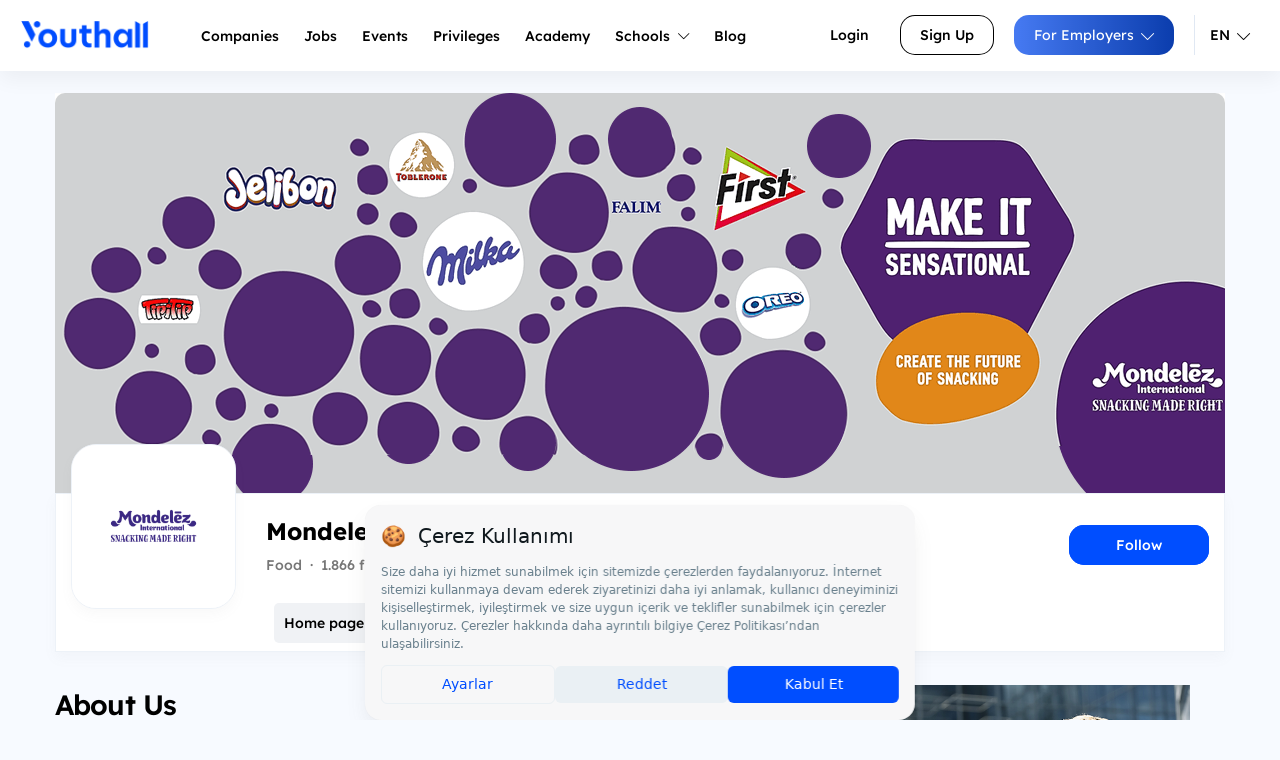

--- FILE ---
content_type: text/html; charset=UTF-8
request_url: https://www.youthall.com/en/Mondelez/
body_size: 46976
content:
<!DOCTYPE HTML>
<html lang="en" data-lang-alt="en-US">
<head>
    <!-- Google Tag Manager -->
    <script>(function(w,d,s,l,i){w[l]=w[l]||[];w[l].push({'gtm.start': new Date().getTime(),event:'gtm.js'});var f=d.getElementsByTagName(s)[0], j=d.createElement(s),dl=l!='dataLayer'?'&l='+l:'';j.async=true;j.src= 'https://www.googletagmanager.com/gtm.js?id='+i+dl;f.parentNode.insertBefore(j,f); })(window,document,'script','dataLayer','GTM-WWSXL9M');</script>
    <!-- End Google Tag Manager -->

            <script src="https://bundles.efilli.com/youthall.com.prod.js"></script>
    
    <!-- Meta Pixel Code -->
    <script>
        !function(f,b,e,v,n,t,s)
        {if(f.fbq)return;n=f.fbq=function(){n.callMethod?
            n.callMethod.apply(n,arguments):n.queue.push(arguments)};
            if(!f._fbq)f._fbq=n;n.push=n;n.loaded=!0;n.version='2.0';
            n.queue=[];t=b.createElement(e);t.async=!0;
            t.src=v;s=b.getElementsByTagName(e)[0];
            s.parentNode.insertBefore(t,s)}(window, document,'script',
            'https://connect.facebook.net/en_US/fbevents.js');
        fbq('init', '3420037704882410');
        fbq('track', 'PageView');
    </script>
    <noscript><img height="1" width="1" style="display:none"
                   src="https://www.facebook.com/tr?id=3420037704882410&ev=PageView&noscript=1"
        /></noscript>
    <!-- End Meta Pixel Code -->

    <!--<style>
        .site-nav_user li:first-child {
            display: none;
        }
    </style>-->
    
    
                                                                                                                                                    
        
        <script data-ad-client="ca-pub-2873868363413112" async src="https://pagead2.googlesyndication.com/pagead/js/adsbygoogle.js"></script>
        <meta charset=utf-8>
    <meta http-equiv="X-UA-Compatible" content="IE=edge">
    <meta name=viewport content="width=device-width, initial-scale=1">

        <title>Mondelez Jobs, Internships and Company Culture - Youthall</title>
    <meta name="description"
          content="Mondelez International’s job and internship openings, read about the Mondelez International company culture."/>
    
        <meta property="og:title" content="Mondelez Jobs, Internships and Company Culture - Youthall">
    <meta property="og:description" content="İsim anlamı ‘’Lezzetli Dünya’’ anlamına gelen Dünya çapında ilk küresel atıştırmalık ürünler şirketi olan Mondelēz International, Kraft Foods adı altında 1993 yılından beri Türkiye’de faaliyetlerini sürdürmektedir. 1927 yılında temelleri atılan Kent Gıda..."/>
    <meta property="og:image" content="https://s3.eu-central-1.amazonaws.com/stajim/media/images/company/cover/3085_20230323102312.jpg"/>

                <script>
            (function (i, s, o, g, r, a, m) {
                i['GoogleAnalyticsObject'] = r;
                i[r] = i[r] || function () {
                            (i[r].q = i[r].q || []).push(arguments)
                        }, i[r].l = 1 * new Date();
                a = s.createElement(o),
                        m = s.getElementsByTagName(o)[0];
                a.async = 1;
                a.src = g;
                m.parentNode.insertBefore(a, m)
            })(window, document, 'script', 'https://www.google-analytics.com/analytics.js', 'ga');

            ga('create', 'UA-57701805-1', 'auto');
            ga('send', 'pageview');

        </script>


    <link rel=stylesheet href="/assets/css/main.min.css?v387">
    <link rel="stylesheet" href="/fonts/lexend-deca.css?v387">
        <link rel="stylesheet" href="/vendor/css/fancybox-3.5.7.min.css?v387">
        <meta name="google-site-verification" content="e42JvcjbgwCgesboTTtB6O1eg6fxtMSYFYKxKwGIdWw" />
    <meta name="apple-itunes-app" content="app-id=1168596209">
    <script src="/bundles/app/js/fontawesome-2adb82b1e4.js?v387"></script>



    
    <link rel="alternate" href="/tr/Mondelez/" hreflang="x-default"/>
            <link rel="alternate" href="/tr/Mondelez/" hreflang="tr" />
            <link rel="alternate" href="/en/Mondelez/" hreflang="en" />
        <link href="https://www.youthall.com/en/Mondelez/" rel="canonical">
    <link rel="shortcut icon" href="/favicon.ico/favicon.ico" type="image/x-icon">
    <link rel="icon" href="/favicon.ico/favicon.ico" type="image/x-icon">
    <link rel="apple-touch-icon" sizes="57x57" href="/favicon.ico/apple-icon-57x57.png">
    <link rel="apple-touch-icon" sizes="60x60" href="/favicon.ico/apple-icon-60x60.png">
    <link rel="apple-touch-icon" sizes="72x72" href="/favicon.ico/apple-icon-72x72.png">
    <link rel="apple-touch-icon" sizes="76x76" href="/favicon.ico/apple-icon-76x76.png">
    <link rel="apple-touch-icon" sizes="114x114" href="/favicon.ico/apple-icon-114x114.png">
    <link rel="apple-touch-icon" sizes="120x120" href="/favicon.ico/apple-icon-120x120.png">
    <link rel="apple-touch-icon" sizes="144x144" href="/favicon.ico/apple-icon-144x144.png">
    <link rel="apple-touch-icon" sizes="152x152" href="/favicon.ico/apple-icon-152x152.png">
    <link rel="apple-touch-icon" sizes="180x180" href="/favicon.ico/apple-icon-180x180.png">
    <link rel="icon" type="image/png" sizes="192x192"  href="/favicon.ico/android-icon-192x192.png">
    <link rel="icon" type="image/png" sizes="32x32" href="/favicon.ico/favicon-32x32.png">
    <link rel="icon" type="image/png" sizes="96x96" href="/favicon.ico/favicon-96x96.png">
    <link rel="icon" type="image/png" sizes="16x16" href="/favicon.ico/favicon-16x16.png">
    <link rel="manifest" href="/favicon.ico/manifest.json">
    <meta name="msapplication-TileColor" content="#ffffff">
    <meta name="msapplication-TileImage" content="/favicon.ico/ms-icon-144x144.png">
    <meta name="theme-color" content="#ffffff">

    <script type="text/javascript">
        _atrk_opts = { atrk_acct:"tIvyo1IWx810Y8", domain:"youthall.com",dynamic: true};
        (function() { var as = document.createElement('script'); as.type = 'text/javascript'; as.async = true; as.src = "https://d31qbv1cthcecs.cloudfront.net/atrk.js"; var s = document.getElementsByTagName('script')[0];s.parentNode.insertBefore(as, s); })();
    </script>
    <script>
        /**
         * Sayfa elementi için istatistik gönderir
         * @param {string} action - İstatistik türü (increase, click, vb)
         * @param {string} entity - Entity tipi (Popup, HeaderBanner, vb)
         * @param {number} id - Entity ID
         */
        function sendStats(action, entity, id) {
            setTimeout(function() {
                fetch('/en/update/stats', {
                    method: 'POST',
                    headers: {
                        'Content-Type': 'application/json',
                        'X-Requested-With': 'XMLHttpRequest'
                    },
                    body: JSON.stringify({
                        action: action,
                        entity: entity,
                        id: id
                    })
                }).catch(error => {
                    console.error('popup isteği gönderilemedi:', error);
                });
            }, 100);
        }
    </script>
    <noscript><img src="https://d5nxst8fruw4z.cloudfront.net/atrk.gif?account=tIvyo1IWx810Y8" style="display:none" height="1" width="1" alt="" /></noscript>
    <style>
        #company-home-button-header:hover, #company-home-button-header:active, #company-home-button-header:focus {
            background-color: #ff701c !important;
            color: white !important;
        }

        .c-accordion-list {
            max-height: 400px;
            overflow-x: hidden;
            overflow-y: auto;
        }
         .modal {
             text-align: center;
         }
        @media screen and (min-width: 768px) {
            .modal:before {
                display: inline-block;
                vertical-align: middle;
                content: " ";
                height: 100%;
            }
        }
        .modal-dialog {
            display: inline-block;
            text-align: left;
            vertical-align: middle;
        }


        .footer-images {
            display: flex;
            align-items: flex-start;
            gap: 10px;
            margin-top: 47px;
        }

        .footer-images .footer-image {
            max-height: 80px; /* Ortak yükseklik değeri */
            height: auto;
            object-fit: contain; /* En boy oranını korur */
        }

        .footer-middle-image {
            max-height: 90px; /* Orta görüntü için daha büyük bir yükseklik ayarlayın */
            height: auto;
            object-fit: contain; /* En boy oranını korur */
            margin-top: -4px; /* Yukarı kaydırmak için negatif margin kullanabilirsiniz */
        }

        @media (max-width: 767px) {
            .YouthAwards-header-logo {
                width: 20% !important;
            }
        }


    </style>
</head>
<body>
<!--<div
        id="cookie"
        class="hidden"
        data-message="Cookies are used on this web site to provide personalized experiences and ease of use. By logging into this site you are accepting the use of cookies."
        data-link="Learn More"
        data-href="/page/gizlilik-politikasi"
></div> -->
<!-- Google Tag Manager (noscript) -->
<noscript><iframe src="https://www.googletagmanager.com/ns.html?id=GTM-WWSXL9M" height="0" width="0" style="display:none;visibility:hidden"></iframe></noscript>
<!-- End Google Tag Manager (noscript) -->
<div id="page">
    <section class="mobile-menu">
        <div class="u-justify-btw l-grid--vertical-center">
            <div class="logo">
                <a href="/en/">
                    <img src="/assets/img/ui/Youthall-Logo-White.png?v387"/>
                </a>
            </div>
                        <a href="#mmenu" class="open-menu">
                <div id="menu-toggle">
                    <div id="hamburger">
                        <span></span>
                        <span></span>
                        <span></span>
                    </div>
                    <div id="cross">
                        <span></span>
                        <span></span>
                    </div>
                </div>
            </a>
                                </div>

        <nav id="mmenu" class="mm-mobile">
            <ul>
                <li><a href="/en/">Home</a></li>
                <li><a href="/en/companies/">Companies</a></li>
                <li><a href="/en/jobs/">Jobs</a></li>
                <li><a href="/en/events/">Events</a></li>
                <li><a href="/en/privileges/">Privileges</a></li>
                <li><a href="/en/courses">Academy</a></li>
                <li><a href="https://blog.youthall.com">Blog</a></li>
                                                            <li><a href="/youth/login/">Youth Login</a></li>
                        <li><a href="/en/youth/register/">Sign Up</a></li>
                        <li><a href="/en/company/">For Employers</a></li>
                                    
                <li><a href="/tr/Mondelez/">Turkish</a></li>
                <li><a href="/en/Mondelez/">English</a></li>
            </ul>
        </nav>
    </section>

                <nav class="site-nav">
                <div class="site-nav_content">
        <div class="site-nav_logo">
            <a href="/en/">
                <img src="/assets/img/ui/Youthall_Blue.png?v387" alt="Youthall Logo"/>
            </a>
        </div>

        <ul class="site-nav_main u-pad-left">
                            <li><a href="/en/companies/" class="site-nav_main-a">Companies</a></li>
                <li>
                    <a href="/en/jobs/" class="site-nav_main-a">
                        Jobs
                    </a>

                </li>
                <li><a href="/en/events/" class="site-nav_main-a">Events</a></li>
                <li><a href="/en/privileges/" class="site-nav_main-a"><span>Privileges</a></li>
                <li><a href="/en/courses" class="site-nav_main-a">Academy</a></li>
                <li class="site-nav_main-mega"><a href="#" class="site-nav_main-a">Schools <i class="fa-light fa-chevron-down"></i></a>
                    <div class="site-nav_mega-menu site-nav_mega-menu-w600">

                            <div class="site-nav_mega-col">
                                <div class="site-nav_mega-title">Okullar</div>
                                <a href="/en/student-organizations/">Öğrenci Kulüpleri<br><span>Üniversite kulüplerini ve topluluklarını keşfet.</span></a>
                                <a href="/en/schools/">Üniversiteler<br><span>Türkiye ve dünyadaki üniversiteler hakkında bilgi al.</span></a>
                                <a href="/en/schools/?isHighschool=1">Liseler<br><span>Farklı liseleri incele ve onları daha yakından tanı.</span></a>
                            </div>

                                                                                    <div class="site-nav_mega-col site-nav_mega-col--visual">
                                <div class="u-text-center">
                                    <a href="/en/banner/click/162">
                                        <img src="https://s3.eu-central-1.amazonaws.com/stajim/media/images/banner/r_5024_20260108095644.png" alt="Banner" class="u-full-width"/>
                                    </a>
                                </div>
                            </div>
                            
                        </div>
                </li>
                <li><a href="https://blog.youthall.com" target="_blank" class="site-nav_main-a">Blog</a></li>
                    </ul>
        <ul class="site-nav_user">
                                                <li><a href="/youth/login/" class="c-button c-button--text-black u-gap-right">Login</a></li>
                                <li class="u-pad-right-small"><a class="c-button c-button--bordered-black" href="/en/youth/register/">Sign Up</a></li>
                                    <li class="site-nav_main-dropdown u-pad-right-small u-border-nav-right">
                        <a href="/en/company/" class="c-button c-button--primary">
                            For Employers
                            <i class="fa-light fa-chevron-down"></i>
                        </a>
                        <ul class="site-nav_dropdown-menu">
                            <li><a href="/company/login/">Şirket Girişi</a></li>
                            <li><a href="#">Ücretsiz Kayıt Ol</a></li>
                            <li><a href="#">İşe Alım Çözümleri</a></li>
                            <li><a href="#">Demo Talep Et</a></li>
                            <li><a href="#">Bize Ulaşın</a></li>
                        </ul>
                    </li>
                                                    <li class="site-nav_main-dropdown lang-button u-gap-left-small">
                <a href="#" class="dropdown-toggle color-black u-pad-endsLR-xsmall u-font-small">
                    </i> EN
                    <i class="fa-light fa-chevron-down"></i>
                </a>
                <ul class="site-nav_dropdown-menu" style="width: 150px;">
                    <li>
                        <a href="/tr/Mondelez/">
                            <img class="lang" src="/assets/img/content/main-page/language/tr.svg?v387" alt="Turkish Flag">
                            <span>Turkish</span>
                        </a>
                    </li>
                    <li>
                        <a href="/en/Mondelez/">
                            <img class="lang" src="/assets/img/content/main-page/language/en.svg?v387" alt="United Kingdom Flag">
                            <span>English</span>
                        </a>
                    </li>
                </ul>
            </li>
        </ul>
    </div>
</nav>
        <div class="modal fade" id="profile-image-modal" tabindex="-1" role="dialog" aria-labelledby="profileImageLabel">
    <div class="modal-dialog modal-sm" role="document">
        <div class="modal-content">
            <div class="modal-header">
                <button type="button" class="close" data-dismiss="modal" aria-label="Close"><span
                            aria-hidden="true">&times;</span></button>
                <h4 class="modal-title" id="myModalLabel">Set profile picture</h4>
            </div>
            <div class="modal-body">
                <div id="profile-image-cropper" class="u-text-center"
                     data-url="/en/company/update_image/"
                >
                    <div class="cropit-preview"
                         style="width:250px;height:250px;margin-bottom:20px;border:1px solid #ccc;cursor:move;display: inline-block"></div>
                    <div class="cropit-resize">
                        <div class="l-grid">
                            <div class="l-grid__col l-grid__col--lg-10 l-grid__col--offset-lg-1">
                                <div class="l-grid l-grid--vertical-center">
                                    <div class="l-grid__col">
                                        <i class="icon-eye small"></i>
                                    </div>
                                    <div class="l-grid__col l-grid__col--xs">
                                        <input type="range" class="cropit-image-zoom-input"/>
                                    </div>
                                    <div class="l-grid__col">
                                        <i class="icon-eye large"></i>
                                    </div>
                                </div>
                            </div>
                        </div>

                    </div>
                    <input type="file" class="js-profile-image-file-input hidden"/>
                </div>

            </div>
            <div class="modal-footer">
                <button type="button" class="c-button c-button--primary js-profile-image-cancel">Cancel</button>
                <button type="button" class="c-button c-button--secondary js-profile-image-apply">Apply</button>
            </div>
        </div>
    </div>
</div>

    <div class="container u-gap-top">
        <figure class="c-box bg-white u-gap-bottom-medium">
            <div
                    id="cover-image-cropper"
                    data-url="/en/company/update_image/"
                    class="c-company-profile-new__cover-background"
                    style="background-image:url(https://s3.eu-central-1.amazonaws.com/stajim/media/images/company/cover/3085_20230323102312.jpg);"
            >
                <input type="file" class="js-cover-image-file-input hidden"/>
                <div class="cropit-preview"></div>
                <div class="c-company-profile__cover-edit">
                    <div class="container">
                                                <div class="c-company-profile__cover-change-after">
                            <div class="l-grid">
                                <div class="l-grid__col l-grid__col--md-6">
                                    <div class="c-company-profile__cover-edit-box">
                                        <div class="l-grid l-grid--vertical-center">
                                            <div class="l-grid__col">
                                                <button type="button" class="c-button c-button--secondary c-button--small js-cover-image-apply"><i class="fa fa-camera" aria-hidden="true"></i> Save</button>
                                            </div>
                                            <div class="l-grid__col">
                                                <a onclick="return confirm('Are you sure?')" href="/en/Mondelez" class="c-button c-button--transparent c-button--small js-cover-image-cancel">
                                                    Cancel
                                                </a>
                                            </div>
                                            <div class="l-grid__col l-grid__col--xs">
                                                <div class="u-flex u-flex-align-middle">
                                                    <i class="icon-eye u-gap-right u-text-white u-font-small"></i>
                                                    <input type="range" class="cropit-image-zoom-input"/>
                                                    <i class="icon-eye u-gap-left u-text-white u-font-medium"></i>
                                                </div>
                                            </div>
                                        </div>
                                    </div>
                                </div>
                            </div>
                        </div>
                    </div>
                </div>
            </div>

            <figcaption class="container shadow-light border-line-light-blue">
                <div class="l-grid l-grid--vertical-center u-flex-align-bottom">
                    <div class="l-grid__col l-grid__col--xl-12 l-grid__col--md-12 l-grid__col--sm-12 l-grid__col--xs-12">
                        <div class="l-grid">
                            <div class="l-grid__col l-grid__col--xl-2 l-grid__col--md-2 l-grid__col--xs-12 u-text-center">
                                <div class="c-company-profile-new__avatar shadow-light">
                                    <img class="u-full-width js-profile-image-tag" src="https://s3.eu-central-1.amazonaws.com/stajim/media/images/company/image/3085_20230323122434.jpg" alt="Mondelez"/>
                                                                    </div>
                            </div>
                            <div class="l-grid__col l-grid__col--xl-6 l-grid__col--md-6 l-grid__col--xs-12 u-pad-top-small">
                                <div class="c-company-profile-new__name">
                                    <h1>Mondelez
                                                                                    <img src="/assets/img/content/youthall-verified-badge.svg?v387" style="width:18px; margin-top: -4px;" class="tipsy-tooltip" original-title="Verified account" alt="Youthall Verified Badge">
                                                                                                                                                                                                    </h1>
                                    <ul>
                                        <li>Food</li>
                                        <li>·</li>
                                        <li>1.866 follower</li>
                                    </ul>
                                </div>
                            </div>
                            <div class="l-grid__col l-grid__col--xl-4 l-grid__col--md-4 l-grid__col--xs-12 u-pad-top-small u-text-right u-text-center-xs">
                                <div class="v_align">
                                                <button data-company="3085"
                data-unfolow-text="Unfollow"
                data-following-text="Following"
                class="js-follow-button c-fallow-btn c-fallow-btn--fallow ">Follow</button>
    

                                    
                                                                                
                                                                    </div>
                            </div>
                        </div>
                    </div>

                    <div class="l-grid__col l-grid__col--xl-10 l-grid__col--md-10 l-grid__col--xs-12 l-grid__col--offset-lg-2 l-grid__col--offset-xl-2 l-grid__col--offset-md-2 l-grid__col--offset-sm-0 u-pad-top-small">
                        <ul class="c-tabs">
                                                            <li class="c-tabs__item is-active">
                                    <a href="#" class="c-tabs__link js-lazy-tab" data-toggle="tabs" data-target="#tabs-home" data-tab-name="home">
                                        Home page
                                    </a>
                                </li>
                                                        <li class="c-tabs__item">
                                <a href="#" class="c-tabs__link js-lazy-tab" data-toggle="tabs" data-target="#tabs-jobs" data-tab-name="jobs">
                                    Jobs
                                                                    </a>
                            </li>
                                                            <li class="c-tabs__item">
                                    <a href="#" class="c-tabs__link js-lazy-tab" data-toggle="tabs" data-target="#tabs-talent-programs" data-tab-name="talent-programs">
                                        Talent Programs
                                        <span>1</span>
                                    </a>
                                </li>
                                                        <li class="c-tabs__item">
                                <a href="#" class="c-tabs__link js-lazy-tab" data-toggle="tabs" data-target="#tabs-events" data-tab-name="events">
                                    Events
                                                                    </a>
                            </li>
                            <li class="c-tabs__item">
                                <a href="#" class="c-tabs__link js-lazy-tab" data-toggle="tabs" data-target="#tabs-content" data-tab-name="content">
                                    Articles
                                                                    </a>
                            </li>
                                                                                                                                        </ul>
                    </div>
                </div>
            </figcaption>
        </figure>

        <div class="container">
            <div class="l-grid u-gap-bottom">
                <article class="l-grid__col--lg-12 l-grid__col--xs-12 c-company-profile--responsive-order">
                    <div class="c-tabs__content">
                                                    <div class="c-tabs__content-item is-active" id="tabs-home" data-tab-name="home">
                                <div class="l-grid">
    <div class="l-grid__col l-grid__col--lg-8 l-grid__col--md-8 l-grid__col--xs-12">
        <section class="u-full-width c-profile-home-text u-gap-bottom-medium">
            <div class="c-skeleton-home__description">
                <div class="c-skeleton-home__description-title"></div>
                <div class="c-skeleton-home__description-line"></div>
                <div class="c-skeleton-home__description-line"></div>
                <div class="c-skeleton-home__description-line"></div>
                <div class="c-skeleton-home__description-line"></div>
            </div>
        </section>
        <section class="u-full-width c-profile-home-text u-gap-bottom">
            <div class="c-skeleton-home__images">
                                <div class="c-skeleton-home__images-item"></div>
                                <div class="c-skeleton-home__images-item"></div>
                                <div class="c-skeleton-home__images-item"></div>
                                <div class="c-skeleton-home__images-item"></div>
                            </div>
        </section>
    </div>
    <div class="l-grid__col l-grid__col--lg-4 l-grid__col--md-4 l-grid__col--xs-12 c-right-widget">
        <div class="c-job_detail_sticky">
            <div class="u-pad-endsLR-small u-gap-bottom-medium u-text-center">
            <a href="/en/banner/click/157">
                <img style="width: 300px; max-height: 300px;" src="https://s3.eu-central-1.amazonaws.com/stajim/media/images/banner/r_8601_20251122005507.jpg" alt="Banner"/>
            </a>
        </div>
    
<div class="c-right-widget_container border-line-light-blue bg-header-blue">
    <div class="l-grid u-pad-bottom-small">
        <div class="l-grid__col l-grid__col--md-6 l-grid__col--xs-6">
            <label>Employees</label><br>
            <span class="u-text-500">10.000+</span>
        </div>
        <div class="l-grid__col l-grid__col--md-6 l-grid__col--xs-6">
            <label>Year of Founding</label><br>
            <span class="u-text-500">2012</span>
        </div>
    </div>
    <div class="l-grid">
                
            </div>
</div>
        
<div class="c-right-widget_map-box u-gap-bottom-large">
        <div class="c-right-widget_map-box_map" style="padding: 0 !important; margin: 0 !important; overflow: hidden; position: relative; height: 200px; width: 100%;">
        <div id="leaflet-map-3085-799350982" style="height: 200px; width: 100%; border: none; outline: none; display: block; position: absolute; top: 0; left: 0; right: 0; bottom: 0;"></div>
    </div>
    <a href="https://www.google.com/maps/search/41.00037539098268,29.098696500320997/" target="_blank">
        <div class="u-pad-all-small u-text-500 bg-header-blue">Barbaros Mah. Begonya Sok. 3 K:5 34746 Ataşehir, İstanbul</div>
    </a>
</div>

<script>
(function() {
    if (!window.leafletLoaded) {
        var leafletCSS = document.createElement('link');
        leafletCSS.rel = 'stylesheet';
        leafletCSS.href = 'https://unpkg.com/leaflet@1.9.4/dist/leaflet.css';
        leafletCSS.integrity = 'sha256-p4NxAoJBhIIN+hmNHrzRCf9tD/miZyoHS5obTRR9BMY=';
        leafletCSS.crossOrigin = '';
        document.head.appendChild(leafletCSS);
        
        var leafletJS = document.createElement('script');
        leafletJS.src = 'https://unpkg.com/leaflet@1.9.4/dist/leaflet.js';
        leafletJS.integrity = 'sha256-20nQCchB9co0qIjJZRGuk2/Z9VM+kNiyxNV1lvTlZBo=';
        leafletJS.crossOrigin = '';
        leafletJS.onload = function() {
            window.leafletLoaded = true;
            initAllMaps();
        };
        document.head.appendChild(leafletJS);
        
        window.pendingMaps = window.pendingMaps || [];
    }
    
    window.pendingMaps = window.pendingMaps || [];
    window.pendingMaps.push({
        mapId: 'leaflet-map-3085-799350982',
        lat: 41.00037539098268,
        lng: 29.098696500320997,
        address: 'Barbaros\u0020Mah.\u0020Begonya\u0020Sok.\u00203\u0020K\u003A5\u002034746\u0020Ata\u015Fehir,\u0020\u0130stanbul'
    });
    
    if (window.leafletLoaded && typeof L !== 'undefined') {
        setTimeout(initAllMaps, 100);
    }
    
    function initAllMaps() {
        if (!window.pendingMaps || typeof L === 'undefined') return;
        
        // Her harita için hafif gecikme ile initialize et
        window.pendingMaps.forEach(function(mapData, index) {
            setTimeout(function() {
                initSingleMap(mapData);
            }, index * 50); // Her harita için sadece 50ms gecikme
        });
        
        // İşlenen haritaları temizle
        window.pendingMaps = [];
    }
    
    function initSingleMap(mapData) {
        var mapElement = document.getElementById(mapData.mapId);
        if (!mapElement) return;
        
        if (mapElement._leaflet_id) return;
        
        // Koordinatlar geçerli değilse haritayı gösterme
        if (mapData.lat === 0 && mapData.lng === 0) {
            mapElement.innerHTML = '<div style="padding: 20px; text-align: center; color: #666;">Konum bilgisi mevcut değil</div>';
            return;
        }
        
        try {
            function ensureContainerReady(callback) {
                requestAnimationFrame(function() {
                    requestAnimationFrame(function() {
                        var mapContainer = mapElement.parentElement;
                        
                        mapContainer.offsetHeight;
                        mapElement.offsetHeight;
                        
                        callback();
                    });
                });
            }
            
            ensureContainerReady(function() {
                var mapContainer = mapElement.parentElement;
                mapContainer.style.padding = '0';
                mapContainer.style.margin = '0';
                mapContainer.style.overflow = 'hidden';
                mapContainer.style.position = 'relative';
                mapContainer.style.height = '200px';
                mapContainer.style.width = '100%';
                
                mapElement.style.height = '200px';
                mapElement.style.width = '100%';
                mapElement.style.border = 'none';
                mapElement.style.outline = 'none';
                mapElement.style.display = 'block';
                mapElement.style.position = 'absolute';
                mapElement.style.top = '0';
                mapElement.style.left = '0';
                mapElement.style.right = '0';
                mapElement.style.bottom = '0';

                
                // Leaflet haritasını oluştur
                var map = L.map(mapData.mapId, {
                    zoomControl: true,
                    scrollWheelZoom: false,
                    doubleClickZoom: true,
                    boxZoom: false,
                    keyboard: false,
                    dragging: true,
                    touchZoom: true,
                    preferCanvas: false,
                    trackResize: true
                }).setView([mapData.lat, mapData.lng], 13);
                
                var tileLayer = L.tileLayer('https://{s}.tile.openstreetmap.org/{z}/{x}/{y}.png', {
                    attribution: '&copy; <a href="https://www.openstreetmap.org/copyright">OpenStreetMap</a> contributors',
                    maxZoom: 19
                }).addTo(map);
                
                tileLayer.on('load', function() {
                    setTimeout(function() {
                        map.invalidateSize();
                    }, 100);
                });
                
                var marker = L.marker([mapData.lat, mapData.lng]).addTo(map);
                
                if (mapData.address) {
                    marker.bindPopup(mapData.address).openPopup();
                }
                
                map.whenReady(function() {
                    console.log('Map ready for:', mapData.mapId);
                    map.invalidateSize();
                });
                
                map.invalidateSize();
                
                var invalidateCount = 0;
                function invalidateMapSize() {
                    if (invalidateCount < 8) {
                        setTimeout(function() {
                            console.log('InvalidateSize #' + (invalidateCount + 1) + ' for map:', mapData.mapId);
                            map.invalidateSize();
                            invalidateCount++;
                            invalidateMapSize();
                        }, 50 * (invalidateCount + 1)); // Daha sık invalidate et
                    }
                }
                
                setTimeout(function() {
                    map.invalidateSize();
                    
                    var leafletContainer = document.querySelector('#' + mapData.mapId + ' .leaflet-container');
                    if (leafletContainer) {
                        leafletContainer.style.setProperty('width', '100%', 'important');
                        leafletContainer.style.setProperty('height', '200px', 'important');
                        leafletContainer.style.setProperty('position', 'absolute', 'important');
                        leafletContainer.style.setProperty('top', '0', 'important');
                        leafletContainer.style.setProperty('left', '0', 'important');
                        leafletContainer.style.setProperty('right', '0', 'important');
                        leafletContainer.style.setProperty('bottom', '0', 'important');
                        leafletContainer.style.setProperty('margin', '0', 'important');
                        leafletContainer.style.setProperty('padding', '0', 'important');

                    } else {
                        console.warn('Leaflet container not found for map:', mapData.mapId);
                    }
                    
                    // Leaflet zoom ve attribution kontrollerini düzelt
                    var zoomControl = document.querySelector('#' + mapData.mapId + ' .leaflet-control-zoom');
                    if (zoomControl) {
                        zoomControl.style.margin = '10px';
                    }
                    
                    var attribution = document.querySelector('#' + mapData.mapId + ' .leaflet-control-attribution');
                    if (attribution) {
                        attribution.style.margin = '0';
                        attribution.style.padding = '0 5px';
                        attribution.style.fontSize = '10px';
                    }
                    
                    invalidateMapSize();
                    
                    var resizeHandler = function() {
                        setTimeout(function() {
                            if (map) {
                                map.invalidateSize();
                            }
                        }, 100);
                    };
                    
                    if (window.addEventListener) {
                        window.addEventListener('resize', resizeHandler);
                    }
                    
                    if (window.IntersectionObserver) {
                        var observer = new IntersectionObserver(function(entries) {
                            entries.forEach(function(entry) {
                                if (entry.isIntersecting && map) {
                                    setTimeout(function() {
                                        map.invalidateSize();
                                    }, 50);
                                    setTimeout(function() {
                                        map.invalidateSize();
                                    }, 200);
                                }
                            });
                        }, {
                            rootMargin: '50px',
                            threshold: [0, 0.1, 0.5, 1.0]
                        });
                        
                        observer.observe(mapElement);
                        observer.observe(mapContainer);
                    }
                    
                }, 100);
                
            });
            
        } catch (error) {
            console.error('Leaflet harita yüklenirken hata:', error);
            mapElement.innerHTML = '<div style="padding: 20px; text-align: center; color: #666;">Harita yüklenemedi</div>';
        }
    }
})();
</script>

<div class="c-right-widget_social-box">
    <label class="u-gap-bottom u-text-500 u-uppercase">Follow Them</label>
    <ul>
                    <li>
                <a href="https://www.instagram.com/mondelez_international/" class="sm__instagram" target="_blank" rel="nofollow">
                    <i class="fa fa-instagram"></i>
                </a>
            </li>
                                            <li>
                <a href="https://www.linkedin.com/company/mondelezinternational/" class="sm__linkedin" target="_blank" rel="nofollow">
                    <i class="fa fa-linkedin-square"></i>
                </a>
            </li>
                    </ul>
</div>

    <div class="c-right-widget_container bg-white shadow-light">
        <h4 class="h5 u-gap-bottom">Companies you can follow</h4>
                    <div class="l-grid  align-items-center c-right-widget_follow-company">
                <div class="l-grid__col l-grid__col--xl-3 l-grid__col--md-4 l-grid__col--xs-3 u-gap-bottom">
                    <a href="/en/dogaclamagida">
                        <img src="https://s3.eu-central-1.amazonaws.com/stajim/media/images/company/image/4330_20260106131611.jpg"/>
                    </a>
                </div>
                <div class="l-grid__col--xl-9 l-grid__col--xs-9 l-grid__col--md-8 u-gap-bottom">
                    <a href="/en/dogaclamagida">
                        <h5>
                            Doğaçlama Gıda
                        </h5>
                        <h6>
                            Food
                        </h6>
                    </a>
                </div>
            </div>
                    <div class="l-grid  align-items-center c-right-widget_follow-company">
                <div class="l-grid__col l-grid__col--xl-3 l-grid__col--md-4 l-grid__col--xs-3 u-gap-bottom">
                    <a href="/en/redbull">
                        <img src="https://s3.eu-central-1.amazonaws.com/stajim/media/images/company/image/4325_20251226161250.jpg"/>
                    </a>
                </div>
                <div class="l-grid__col--xl-9 l-grid__col--xs-9 l-grid__col--md-8 u-gap-bottom">
                    <a href="/en/redbull">
                        <h5>
                            Red Bull
                        </h5>
                        <h6>
                            Food
                        </h6>
                    </a>
                </div>
            </div>
                    <div class="l-grid  align-items-center c-right-widget_follow-company">
                <div class="l-grid__col l-grid__col--xl-3 l-grid__col--md-4 l-grid__col--xs-3 u-gap-bottom">
                    <a href="/en/lalorrainebakery">
                        <img src="https://s3.eu-central-1.amazonaws.com/stajim/media/images/company/image/4230_20250918095437.jpg"/>
                    </a>
                </div>
                <div class="l-grid__col--xl-9 l-grid__col--xs-9 l-grid__col--md-8 u-gap-bottom">
                    <a href="/en/lalorrainebakery">
                        <h5>
                            La Lorraine Bakery Group
                        </h5>
                        <h6>
                            Food
                        </h6>
                    </a>
                </div>
            </div>
                    <div class="l-grid  align-items-center c-right-widget_follow-company">
                <div class="l-grid__col l-grid__col--xl-3 l-grid__col--md-4 l-grid__col--xs-3 u-gap-bottom">
                    <a href="/en/kahvecom">
                        <img src="https://s3.eu-central-1.amazonaws.com/stajim/media/images/company/image/4219_20250811132259.jpg"/>
                    </a>
                </div>
                <div class="l-grid__col--xl-9 l-grid__col--xs-9 l-grid__col--md-8 u-gap-bottom">
                    <a href="/en/kahvecom">
                        <h5>
                            Kahve.com
                        </h5>
                        <h6>
                            Food
                        </h6>
                    </a>
                </div>
            </div>
                    <div class="l-grid  align-items-center c-right-widget_follow-company">
                <div class="l-grid__col l-grid__col--xl-3 l-grid__col--md-4 l-grid__col--xs-3 u-gap-bottom">
                    <a href="/en/bahsbar">
                        <img src="https://s3.eu-central-1.amazonaws.com/stajim/media/images/company/image/4186_20250717092640.jpg"/>
                    </a>
                </div>
                <div class="l-grid__col--xl-9 l-grid__col--xs-9 l-grid__col--md-8 u-gap-bottom">
                    <a href="/en/bahsbar">
                        <h5>
                            Bahs.
                        </h5>
                        <h6>
                            Food
                        </h6>
                    </a>
                </div>
            </div>
                <div class="l-grid c-right-widget_follow-company u-gap-top-medium">
            <div class="l-grid__col l-grid__col--xl-12 u-text-center">
                <a href="/en/companies/" class="c-button c-button--more-company">
                    Review more companies
                    <i class="fa fa-chevron-circle-right"></i>
                </a>
            </div>
        </div>
    </div>
</div>
    </div>
</div>


                            </div>
                                                <div class="c-tabs__content-item" id="tabs-jobs" data-tab-name="jobs">
                            <div class="l-grid">
    <div class="l-grid__col l-grid__col--xl-8 l-grid__col--xs-12">
                <div class="c-skeleton-job">
            <div class="c-skeleton-job__container">
                <div class="c-skeleton-job__image">
                    <div class="c-skeleton-job__image-placeholder"></div>
                </div>
                <div class="c-skeleton-job__content">
                    <div class="c-skeleton-job__title"></div>
                    <div class="c-skeleton-job__description">
                        <div class="c-skeleton-job__description-line"></div>
                        <div class="c-skeleton-job__description-line"></div>
                        <div class="c-skeleton-job__description-line"></div>
                    </div>
                    <div class="c-skeleton-job__meta">
                        <div class="c-skeleton-job__meta-item"></div>
                        <div class="c-skeleton-job__meta-item"></div>
                        <div class="c-skeleton-job__meta-item"></div>
                    </div>
                </div>
            </div>
        </div>
                <div class="c-skeleton-job">
            <div class="c-skeleton-job__container">
                <div class="c-skeleton-job__image">
                    <div class="c-skeleton-job__image-placeholder"></div>
                </div>
                <div class="c-skeleton-job__content">
                    <div class="c-skeleton-job__title"></div>
                    <div class="c-skeleton-job__description">
                        <div class="c-skeleton-job__description-line"></div>
                        <div class="c-skeleton-job__description-line"></div>
                        <div class="c-skeleton-job__description-line"></div>
                    </div>
                    <div class="c-skeleton-job__meta">
                        <div class="c-skeleton-job__meta-item"></div>
                        <div class="c-skeleton-job__meta-item"></div>
                        <div class="c-skeleton-job__meta-item"></div>
                    </div>
                </div>
            </div>
        </div>
                <div class="c-skeleton-job">
            <div class="c-skeleton-job__container">
                <div class="c-skeleton-job__image">
                    <div class="c-skeleton-job__image-placeholder"></div>
                </div>
                <div class="c-skeleton-job__content">
                    <div class="c-skeleton-job__title"></div>
                    <div class="c-skeleton-job__description">
                        <div class="c-skeleton-job__description-line"></div>
                        <div class="c-skeleton-job__description-line"></div>
                        <div class="c-skeleton-job__description-line"></div>
                    </div>
                    <div class="c-skeleton-job__meta">
                        <div class="c-skeleton-job__meta-item"></div>
                        <div class="c-skeleton-job__meta-item"></div>
                        <div class="c-skeleton-job__meta-item"></div>
                    </div>
                </div>
            </div>
        </div>
            </div>
    <div class="l-grid__col l-grid__col--xl-4 l-grid__col--xs-12 right-widget">
        <div class="c-job_detail_sticky">
            <div class="u-pad-endsLR-small u-gap-bottom-medium u-text-center">
            <a href="/en/banner/click/162">
                <img style="width: 300px; max-height: 300px;" src="https://s3.eu-central-1.amazonaws.com/stajim/media/images/banner/r_5024_20260108095644.png" alt="Banner"/>
            </a>
        </div>
    
<div class="c-right-widget_container border-line-light-blue bg-header-blue">
    <div class="l-grid u-pad-bottom-small">
        <div class="l-grid__col l-grid__col--md-6 l-grid__col--xs-6">
            <label>Employees</label><br>
            <span class="u-text-500">10.000+</span>
        </div>
        <div class="l-grid__col l-grid__col--md-6 l-grid__col--xs-6">
            <label>Year of Founding</label><br>
            <span class="u-text-500">2012</span>
        </div>
    </div>
    <div class="l-grid">
                
            </div>
</div>
        
<div class="c-right-widget_map-box u-gap-bottom-large">
        <div class="c-right-widget_map-box_map" style="padding: 0 !important; margin: 0 !important; overflow: hidden; position: relative; height: 200px; width: 100%;">
        <div id="leaflet-map-3085-1050051249" style="height: 200px; width: 100%; border: none; outline: none; display: block; position: absolute; top: 0; left: 0; right: 0; bottom: 0;"></div>
    </div>
    <a href="https://www.google.com/maps/search/41.00037539098268,29.098696500320997/" target="_blank">
        <div class="u-pad-all-small u-text-500 bg-header-blue">Barbaros Mah. Begonya Sok. 3 K:5 34746 Ataşehir, İstanbul</div>
    </a>
</div>

<script>
(function() {
    if (!window.leafletLoaded) {
        var leafletCSS = document.createElement('link');
        leafletCSS.rel = 'stylesheet';
        leafletCSS.href = 'https://unpkg.com/leaflet@1.9.4/dist/leaflet.css';
        leafletCSS.integrity = 'sha256-p4NxAoJBhIIN+hmNHrzRCf9tD/miZyoHS5obTRR9BMY=';
        leafletCSS.crossOrigin = '';
        document.head.appendChild(leafletCSS);
        
        var leafletJS = document.createElement('script');
        leafletJS.src = 'https://unpkg.com/leaflet@1.9.4/dist/leaflet.js';
        leafletJS.integrity = 'sha256-20nQCchB9co0qIjJZRGuk2/Z9VM+kNiyxNV1lvTlZBo=';
        leafletJS.crossOrigin = '';
        leafletJS.onload = function() {
            window.leafletLoaded = true;
            initAllMaps();
        };
        document.head.appendChild(leafletJS);
        
        window.pendingMaps = window.pendingMaps || [];
    }
    
    window.pendingMaps = window.pendingMaps || [];
    window.pendingMaps.push({
        mapId: 'leaflet-map-3085-1050051249',
        lat: 41.00037539098268,
        lng: 29.098696500320997,
        address: 'Barbaros\u0020Mah.\u0020Begonya\u0020Sok.\u00203\u0020K\u003A5\u002034746\u0020Ata\u015Fehir,\u0020\u0130stanbul'
    });
    
    if (window.leafletLoaded && typeof L !== 'undefined') {
        setTimeout(initAllMaps, 100);
    }
    
    function initAllMaps() {
        if (!window.pendingMaps || typeof L === 'undefined') return;
        
        // Her harita için hafif gecikme ile initialize et
        window.pendingMaps.forEach(function(mapData, index) {
            setTimeout(function() {
                initSingleMap(mapData);
            }, index * 50); // Her harita için sadece 50ms gecikme
        });
        
        // İşlenen haritaları temizle
        window.pendingMaps = [];
    }
    
    function initSingleMap(mapData) {
        var mapElement = document.getElementById(mapData.mapId);
        if (!mapElement) return;
        
        if (mapElement._leaflet_id) return;
        
        // Koordinatlar geçerli değilse haritayı gösterme
        if (mapData.lat === 0 && mapData.lng === 0) {
            mapElement.innerHTML = '<div style="padding: 20px; text-align: center; color: #666;">Konum bilgisi mevcut değil</div>';
            return;
        }
        
        try {
            function ensureContainerReady(callback) {
                requestAnimationFrame(function() {
                    requestAnimationFrame(function() {
                        var mapContainer = mapElement.parentElement;
                        
                        mapContainer.offsetHeight;
                        mapElement.offsetHeight;
                        
                        callback();
                    });
                });
            }
            
            ensureContainerReady(function() {
                var mapContainer = mapElement.parentElement;
                mapContainer.style.padding = '0';
                mapContainer.style.margin = '0';
                mapContainer.style.overflow = 'hidden';
                mapContainer.style.position = 'relative';
                mapContainer.style.height = '200px';
                mapContainer.style.width = '100%';
                
                mapElement.style.height = '200px';
                mapElement.style.width = '100%';
                mapElement.style.border = 'none';
                mapElement.style.outline = 'none';
                mapElement.style.display = 'block';
                mapElement.style.position = 'absolute';
                mapElement.style.top = '0';
                mapElement.style.left = '0';
                mapElement.style.right = '0';
                mapElement.style.bottom = '0';

                
                // Leaflet haritasını oluştur
                var map = L.map(mapData.mapId, {
                    zoomControl: true,
                    scrollWheelZoom: false,
                    doubleClickZoom: true,
                    boxZoom: false,
                    keyboard: false,
                    dragging: true,
                    touchZoom: true,
                    preferCanvas: false,
                    trackResize: true
                }).setView([mapData.lat, mapData.lng], 13);
                
                var tileLayer = L.tileLayer('https://{s}.tile.openstreetmap.org/{z}/{x}/{y}.png', {
                    attribution: '&copy; <a href="https://www.openstreetmap.org/copyright">OpenStreetMap</a> contributors',
                    maxZoom: 19
                }).addTo(map);
                
                tileLayer.on('load', function() {
                    setTimeout(function() {
                        map.invalidateSize();
                    }, 100);
                });
                
                var marker = L.marker([mapData.lat, mapData.lng]).addTo(map);
                
                if (mapData.address) {
                    marker.bindPopup(mapData.address).openPopup();
                }
                
                map.whenReady(function() {
                    console.log('Map ready for:', mapData.mapId);
                    map.invalidateSize();
                });
                
                map.invalidateSize();
                
                var invalidateCount = 0;
                function invalidateMapSize() {
                    if (invalidateCount < 8) {
                        setTimeout(function() {
                            console.log('InvalidateSize #' + (invalidateCount + 1) + ' for map:', mapData.mapId);
                            map.invalidateSize();
                            invalidateCount++;
                            invalidateMapSize();
                        }, 50 * (invalidateCount + 1)); // Daha sık invalidate et
                    }
                }
                
                setTimeout(function() {
                    map.invalidateSize();
                    
                    var leafletContainer = document.querySelector('#' + mapData.mapId + ' .leaflet-container');
                    if (leafletContainer) {
                        leafletContainer.style.setProperty('width', '100%', 'important');
                        leafletContainer.style.setProperty('height', '200px', 'important');
                        leafletContainer.style.setProperty('position', 'absolute', 'important');
                        leafletContainer.style.setProperty('top', '0', 'important');
                        leafletContainer.style.setProperty('left', '0', 'important');
                        leafletContainer.style.setProperty('right', '0', 'important');
                        leafletContainer.style.setProperty('bottom', '0', 'important');
                        leafletContainer.style.setProperty('margin', '0', 'important');
                        leafletContainer.style.setProperty('padding', '0', 'important');

                    } else {
                        console.warn('Leaflet container not found for map:', mapData.mapId);
                    }
                    
                    // Leaflet zoom ve attribution kontrollerini düzelt
                    var zoomControl = document.querySelector('#' + mapData.mapId + ' .leaflet-control-zoom');
                    if (zoomControl) {
                        zoomControl.style.margin = '10px';
                    }
                    
                    var attribution = document.querySelector('#' + mapData.mapId + ' .leaflet-control-attribution');
                    if (attribution) {
                        attribution.style.margin = '0';
                        attribution.style.padding = '0 5px';
                        attribution.style.fontSize = '10px';
                    }
                    
                    invalidateMapSize();
                    
                    var resizeHandler = function() {
                        setTimeout(function() {
                            if (map) {
                                map.invalidateSize();
                            }
                        }, 100);
                    };
                    
                    if (window.addEventListener) {
                        window.addEventListener('resize', resizeHandler);
                    }
                    
                    if (window.IntersectionObserver) {
                        var observer = new IntersectionObserver(function(entries) {
                            entries.forEach(function(entry) {
                                if (entry.isIntersecting && map) {
                                    setTimeout(function() {
                                        map.invalidateSize();
                                    }, 50);
                                    setTimeout(function() {
                                        map.invalidateSize();
                                    }, 200);
                                }
                            });
                        }, {
                            rootMargin: '50px',
                            threshold: [0, 0.1, 0.5, 1.0]
                        });
                        
                        observer.observe(mapElement);
                        observer.observe(mapContainer);
                    }
                    
                }, 100);
                
            });
            
        } catch (error) {
            console.error('Leaflet harita yüklenirken hata:', error);
            mapElement.innerHTML = '<div style="padding: 20px; text-align: center; color: #666;">Harita yüklenemedi</div>';
        }
    }
})();
</script>

<div class="c-right-widget_social-box">
    <label class="u-gap-bottom u-text-500 u-uppercase">Follow Them</label>
    <ul>
                    <li>
                <a href="https://www.instagram.com/mondelez_international/" class="sm__instagram" target="_blank" rel="nofollow">
                    <i class="fa fa-instagram"></i>
                </a>
            </li>
                                            <li>
                <a href="https://www.linkedin.com/company/mondelezinternational/" class="sm__linkedin" target="_blank" rel="nofollow">
                    <i class="fa fa-linkedin-square"></i>
                </a>
            </li>
                    </ul>
</div>

    <div class="c-right-widget_container bg-white shadow-light">
        <h4 class="h5 u-gap-bottom">Companies you can follow</h4>
                    <div class="l-grid  align-items-center c-right-widget_follow-company">
                <div class="l-grid__col l-grid__col--xl-3 l-grid__col--md-4 l-grid__col--xs-3 u-gap-bottom">
                    <a href="/en/dogaclamagida">
                        <img src="https://s3.eu-central-1.amazonaws.com/stajim/media/images/company/image/4330_20260106131611.jpg"/>
                    </a>
                </div>
                <div class="l-grid__col--xl-9 l-grid__col--xs-9 l-grid__col--md-8 u-gap-bottom">
                    <a href="/en/dogaclamagida">
                        <h5>
                            Doğaçlama Gıda
                        </h5>
                        <h6>
                            Food
                        </h6>
                    </a>
                </div>
            </div>
                    <div class="l-grid  align-items-center c-right-widget_follow-company">
                <div class="l-grid__col l-grid__col--xl-3 l-grid__col--md-4 l-grid__col--xs-3 u-gap-bottom">
                    <a href="/en/redbull">
                        <img src="https://s3.eu-central-1.amazonaws.com/stajim/media/images/company/image/4325_20251226161250.jpg"/>
                    </a>
                </div>
                <div class="l-grid__col--xl-9 l-grid__col--xs-9 l-grid__col--md-8 u-gap-bottom">
                    <a href="/en/redbull">
                        <h5>
                            Red Bull
                        </h5>
                        <h6>
                            Food
                        </h6>
                    </a>
                </div>
            </div>
                    <div class="l-grid  align-items-center c-right-widget_follow-company">
                <div class="l-grid__col l-grid__col--xl-3 l-grid__col--md-4 l-grid__col--xs-3 u-gap-bottom">
                    <a href="/en/lalorrainebakery">
                        <img src="https://s3.eu-central-1.amazonaws.com/stajim/media/images/company/image/4230_20250918095437.jpg"/>
                    </a>
                </div>
                <div class="l-grid__col--xl-9 l-grid__col--xs-9 l-grid__col--md-8 u-gap-bottom">
                    <a href="/en/lalorrainebakery">
                        <h5>
                            La Lorraine Bakery Group
                        </h5>
                        <h6>
                            Food
                        </h6>
                    </a>
                </div>
            </div>
                    <div class="l-grid  align-items-center c-right-widget_follow-company">
                <div class="l-grid__col l-grid__col--xl-3 l-grid__col--md-4 l-grid__col--xs-3 u-gap-bottom">
                    <a href="/en/kahvecom">
                        <img src="https://s3.eu-central-1.amazonaws.com/stajim/media/images/company/image/4219_20250811132259.jpg"/>
                    </a>
                </div>
                <div class="l-grid__col--xl-9 l-grid__col--xs-9 l-grid__col--md-8 u-gap-bottom">
                    <a href="/en/kahvecom">
                        <h5>
                            Kahve.com
                        </h5>
                        <h6>
                            Food
                        </h6>
                    </a>
                </div>
            </div>
                    <div class="l-grid  align-items-center c-right-widget_follow-company">
                <div class="l-grid__col l-grid__col--xl-3 l-grid__col--md-4 l-grid__col--xs-3 u-gap-bottom">
                    <a href="/en/bahsbar">
                        <img src="https://s3.eu-central-1.amazonaws.com/stajim/media/images/company/image/4186_20250717092640.jpg"/>
                    </a>
                </div>
                <div class="l-grid__col--xl-9 l-grid__col--xs-9 l-grid__col--md-8 u-gap-bottom">
                    <a href="/en/bahsbar">
                        <h5>
                            Bahs.
                        </h5>
                        <h6>
                            Food
                        </h6>
                    </a>
                </div>
            </div>
                <div class="l-grid c-right-widget_follow-company u-gap-top-medium">
            <div class="l-grid__col l-grid__col--xl-12 u-text-center">
                <a href="/en/companies/" class="c-button c-button--more-company">
                    Review more companies
                    <i class="fa fa-chevron-circle-right"></i>
                </a>
            </div>
        </div>
    </div>
</div>
    </div>
</div>


                        </div>
                                                    <div class="c-tabs__content-item" id="tabs-talent-programs" data-tab-name="talent-programs">
                                <div class="l-grid">
    <div class="l-grid__col l-grid__col--xl-8">
                <div class="c-skeleton-program">
            <div class="c-skeleton-program__container">
                <div class="c-skeleton-program__image">
                    <div class="c-skeleton-program__image-placeholder"></div>
                </div>
                <div class="c-skeleton-program__content">
                    <div class="c-skeleton-program__title"></div>
                    <div class="c-skeleton-program__description"></div>
                    <div class="c-skeleton-program__rating">
                        <div class="c-skeleton-program__rating-score"></div>
                        <div class="c-skeleton-program__rating-stars"></div>
                        <div class="c-skeleton-program__rating-count"></div>
                    </div>
                </div>
            </div>
        </div>
                <div class="c-skeleton-program">
            <div class="c-skeleton-program__container">
                <div class="c-skeleton-program__image">
                    <div class="c-skeleton-program__image-placeholder"></div>
                </div>
                <div class="c-skeleton-program__content">
                    <div class="c-skeleton-program__title"></div>
                    <div class="c-skeleton-program__description"></div>
                    <div class="c-skeleton-program__rating">
                        <div class="c-skeleton-program__rating-score"></div>
                        <div class="c-skeleton-program__rating-stars"></div>
                        <div class="c-skeleton-program__rating-count"></div>
                    </div>
                </div>
            </div>
        </div>
                <div class="c-skeleton-program">
            <div class="c-skeleton-program__container">
                <div class="c-skeleton-program__image">
                    <div class="c-skeleton-program__image-placeholder"></div>
                </div>
                <div class="c-skeleton-program__content">
                    <div class="c-skeleton-program__title"></div>
                    <div class="c-skeleton-program__description"></div>
                    <div class="c-skeleton-program__rating">
                        <div class="c-skeleton-program__rating-score"></div>
                        <div class="c-skeleton-program__rating-stars"></div>
                        <div class="c-skeleton-program__rating-count"></div>
                    </div>
                </div>
            </div>
        </div>
            </div>
    <div class="l-grid__col l-grid__col--xl-4 c-right-widget">
        <div class="c-job_detail_sticky">
            <div class="u-pad-endsLR-small u-gap-bottom-medium u-text-center">
            <a href="/en/banner/click/162">
                <img style="width: 300px; max-height: 300px;" src="https://s3.eu-central-1.amazonaws.com/stajim/media/images/banner/r_5024_20260108095644.png" alt="Banner"/>
            </a>
        </div>
    
<div class="c-right-widget_container border-line-light-blue bg-header-blue">
    <div class="l-grid u-pad-bottom-small">
        <div class="l-grid__col l-grid__col--md-6 l-grid__col--xs-6">
            <label>Employees</label><br>
            <span class="u-text-500">10.000+</span>
        </div>
        <div class="l-grid__col l-grid__col--md-6 l-grid__col--xs-6">
            <label>Year of Founding</label><br>
            <span class="u-text-500">2012</span>
        </div>
    </div>
    <div class="l-grid">
                
            </div>
</div>
        
<div class="c-right-widget_map-box u-gap-bottom-large">
        <div class="c-right-widget_map-box_map" style="padding: 0 !important; margin: 0 !important; overflow: hidden; position: relative; height: 200px; width: 100%;">
        <div id="leaflet-map-3085-328309509" style="height: 200px; width: 100%; border: none; outline: none; display: block; position: absolute; top: 0; left: 0; right: 0; bottom: 0;"></div>
    </div>
    <a href="https://www.google.com/maps/search/41.00037539098268,29.098696500320997/" target="_blank">
        <div class="u-pad-all-small u-text-500 bg-header-blue">Barbaros Mah. Begonya Sok. 3 K:5 34746 Ataşehir, İstanbul</div>
    </a>
</div>

<script>
(function() {
    if (!window.leafletLoaded) {
        var leafletCSS = document.createElement('link');
        leafletCSS.rel = 'stylesheet';
        leafletCSS.href = 'https://unpkg.com/leaflet@1.9.4/dist/leaflet.css';
        leafletCSS.integrity = 'sha256-p4NxAoJBhIIN+hmNHrzRCf9tD/miZyoHS5obTRR9BMY=';
        leafletCSS.crossOrigin = '';
        document.head.appendChild(leafletCSS);
        
        var leafletJS = document.createElement('script');
        leafletJS.src = 'https://unpkg.com/leaflet@1.9.4/dist/leaflet.js';
        leafletJS.integrity = 'sha256-20nQCchB9co0qIjJZRGuk2/Z9VM+kNiyxNV1lvTlZBo=';
        leafletJS.crossOrigin = '';
        leafletJS.onload = function() {
            window.leafletLoaded = true;
            initAllMaps();
        };
        document.head.appendChild(leafletJS);
        
        window.pendingMaps = window.pendingMaps || [];
    }
    
    window.pendingMaps = window.pendingMaps || [];
    window.pendingMaps.push({
        mapId: 'leaflet-map-3085-328309509',
        lat: 41.00037539098268,
        lng: 29.098696500320997,
        address: 'Barbaros\u0020Mah.\u0020Begonya\u0020Sok.\u00203\u0020K\u003A5\u002034746\u0020Ata\u015Fehir,\u0020\u0130stanbul'
    });
    
    if (window.leafletLoaded && typeof L !== 'undefined') {
        setTimeout(initAllMaps, 100);
    }
    
    function initAllMaps() {
        if (!window.pendingMaps || typeof L === 'undefined') return;
        
        // Her harita için hafif gecikme ile initialize et
        window.pendingMaps.forEach(function(mapData, index) {
            setTimeout(function() {
                initSingleMap(mapData);
            }, index * 50); // Her harita için sadece 50ms gecikme
        });
        
        // İşlenen haritaları temizle
        window.pendingMaps = [];
    }
    
    function initSingleMap(mapData) {
        var mapElement = document.getElementById(mapData.mapId);
        if (!mapElement) return;
        
        if (mapElement._leaflet_id) return;
        
        // Koordinatlar geçerli değilse haritayı gösterme
        if (mapData.lat === 0 && mapData.lng === 0) {
            mapElement.innerHTML = '<div style="padding: 20px; text-align: center; color: #666;">Konum bilgisi mevcut değil</div>';
            return;
        }
        
        try {
            function ensureContainerReady(callback) {
                requestAnimationFrame(function() {
                    requestAnimationFrame(function() {
                        var mapContainer = mapElement.parentElement;
                        
                        mapContainer.offsetHeight;
                        mapElement.offsetHeight;
                        
                        callback();
                    });
                });
            }
            
            ensureContainerReady(function() {
                var mapContainer = mapElement.parentElement;
                mapContainer.style.padding = '0';
                mapContainer.style.margin = '0';
                mapContainer.style.overflow = 'hidden';
                mapContainer.style.position = 'relative';
                mapContainer.style.height = '200px';
                mapContainer.style.width = '100%';
                
                mapElement.style.height = '200px';
                mapElement.style.width = '100%';
                mapElement.style.border = 'none';
                mapElement.style.outline = 'none';
                mapElement.style.display = 'block';
                mapElement.style.position = 'absolute';
                mapElement.style.top = '0';
                mapElement.style.left = '0';
                mapElement.style.right = '0';
                mapElement.style.bottom = '0';

                
                // Leaflet haritasını oluştur
                var map = L.map(mapData.mapId, {
                    zoomControl: true,
                    scrollWheelZoom: false,
                    doubleClickZoom: true,
                    boxZoom: false,
                    keyboard: false,
                    dragging: true,
                    touchZoom: true,
                    preferCanvas: false,
                    trackResize: true
                }).setView([mapData.lat, mapData.lng], 13);
                
                var tileLayer = L.tileLayer('https://{s}.tile.openstreetmap.org/{z}/{x}/{y}.png', {
                    attribution: '&copy; <a href="https://www.openstreetmap.org/copyright">OpenStreetMap</a> contributors',
                    maxZoom: 19
                }).addTo(map);
                
                tileLayer.on('load', function() {
                    setTimeout(function() {
                        map.invalidateSize();
                    }, 100);
                });
                
                var marker = L.marker([mapData.lat, mapData.lng]).addTo(map);
                
                if (mapData.address) {
                    marker.bindPopup(mapData.address).openPopup();
                }
                
                map.whenReady(function() {
                    console.log('Map ready for:', mapData.mapId);
                    map.invalidateSize();
                });
                
                map.invalidateSize();
                
                var invalidateCount = 0;
                function invalidateMapSize() {
                    if (invalidateCount < 8) {
                        setTimeout(function() {
                            console.log('InvalidateSize #' + (invalidateCount + 1) + ' for map:', mapData.mapId);
                            map.invalidateSize();
                            invalidateCount++;
                            invalidateMapSize();
                        }, 50 * (invalidateCount + 1)); // Daha sık invalidate et
                    }
                }
                
                setTimeout(function() {
                    map.invalidateSize();
                    
                    var leafletContainer = document.querySelector('#' + mapData.mapId + ' .leaflet-container');
                    if (leafletContainer) {
                        leafletContainer.style.setProperty('width', '100%', 'important');
                        leafletContainer.style.setProperty('height', '200px', 'important');
                        leafletContainer.style.setProperty('position', 'absolute', 'important');
                        leafletContainer.style.setProperty('top', '0', 'important');
                        leafletContainer.style.setProperty('left', '0', 'important');
                        leafletContainer.style.setProperty('right', '0', 'important');
                        leafletContainer.style.setProperty('bottom', '0', 'important');
                        leafletContainer.style.setProperty('margin', '0', 'important');
                        leafletContainer.style.setProperty('padding', '0', 'important');

                    } else {
                        console.warn('Leaflet container not found for map:', mapData.mapId);
                    }
                    
                    // Leaflet zoom ve attribution kontrollerini düzelt
                    var zoomControl = document.querySelector('#' + mapData.mapId + ' .leaflet-control-zoom');
                    if (zoomControl) {
                        zoomControl.style.margin = '10px';
                    }
                    
                    var attribution = document.querySelector('#' + mapData.mapId + ' .leaflet-control-attribution');
                    if (attribution) {
                        attribution.style.margin = '0';
                        attribution.style.padding = '0 5px';
                        attribution.style.fontSize = '10px';
                    }
                    
                    invalidateMapSize();
                    
                    var resizeHandler = function() {
                        setTimeout(function() {
                            if (map) {
                                map.invalidateSize();
                            }
                        }, 100);
                    };
                    
                    if (window.addEventListener) {
                        window.addEventListener('resize', resizeHandler);
                    }
                    
                    if (window.IntersectionObserver) {
                        var observer = new IntersectionObserver(function(entries) {
                            entries.forEach(function(entry) {
                                if (entry.isIntersecting && map) {
                                    setTimeout(function() {
                                        map.invalidateSize();
                                    }, 50);
                                    setTimeout(function() {
                                        map.invalidateSize();
                                    }, 200);
                                }
                            });
                        }, {
                            rootMargin: '50px',
                            threshold: [0, 0.1, 0.5, 1.0]
                        });
                        
                        observer.observe(mapElement);
                        observer.observe(mapContainer);
                    }
                    
                }, 100);
                
            });
            
        } catch (error) {
            console.error('Leaflet harita yüklenirken hata:', error);
            mapElement.innerHTML = '<div style="padding: 20px; text-align: center; color: #666;">Harita yüklenemedi</div>';
        }
    }
})();
</script>

<div class="c-right-widget_social-box">
    <label class="u-gap-bottom u-text-500 u-uppercase">Follow Them</label>
    <ul>
                    <li>
                <a href="https://www.instagram.com/mondelez_international/" class="sm__instagram" target="_blank" rel="nofollow">
                    <i class="fa fa-instagram"></i>
                </a>
            </li>
                                            <li>
                <a href="https://www.linkedin.com/company/mondelezinternational/" class="sm__linkedin" target="_blank" rel="nofollow">
                    <i class="fa fa-linkedin-square"></i>
                </a>
            </li>
                    </ul>
</div>

    <div class="c-right-widget_container bg-white shadow-light">
        <h4 class="h5 u-gap-bottom">Companies you can follow</h4>
                    <div class="l-grid  align-items-center c-right-widget_follow-company">
                <div class="l-grid__col l-grid__col--xl-3 l-grid__col--md-4 l-grid__col--xs-3 u-gap-bottom">
                    <a href="/en/dogaclamagida">
                        <img src="https://s3.eu-central-1.amazonaws.com/stajim/media/images/company/image/4330_20260106131611.jpg"/>
                    </a>
                </div>
                <div class="l-grid__col--xl-9 l-grid__col--xs-9 l-grid__col--md-8 u-gap-bottom">
                    <a href="/en/dogaclamagida">
                        <h5>
                            Doğaçlama Gıda
                        </h5>
                        <h6>
                            Food
                        </h6>
                    </a>
                </div>
            </div>
                    <div class="l-grid  align-items-center c-right-widget_follow-company">
                <div class="l-grid__col l-grid__col--xl-3 l-grid__col--md-4 l-grid__col--xs-3 u-gap-bottom">
                    <a href="/en/redbull">
                        <img src="https://s3.eu-central-1.amazonaws.com/stajim/media/images/company/image/4325_20251226161250.jpg"/>
                    </a>
                </div>
                <div class="l-grid__col--xl-9 l-grid__col--xs-9 l-grid__col--md-8 u-gap-bottom">
                    <a href="/en/redbull">
                        <h5>
                            Red Bull
                        </h5>
                        <h6>
                            Food
                        </h6>
                    </a>
                </div>
            </div>
                    <div class="l-grid  align-items-center c-right-widget_follow-company">
                <div class="l-grid__col l-grid__col--xl-3 l-grid__col--md-4 l-grid__col--xs-3 u-gap-bottom">
                    <a href="/en/lalorrainebakery">
                        <img src="https://s3.eu-central-1.amazonaws.com/stajim/media/images/company/image/4230_20250918095437.jpg"/>
                    </a>
                </div>
                <div class="l-grid__col--xl-9 l-grid__col--xs-9 l-grid__col--md-8 u-gap-bottom">
                    <a href="/en/lalorrainebakery">
                        <h5>
                            La Lorraine Bakery Group
                        </h5>
                        <h6>
                            Food
                        </h6>
                    </a>
                </div>
            </div>
                    <div class="l-grid  align-items-center c-right-widget_follow-company">
                <div class="l-grid__col l-grid__col--xl-3 l-grid__col--md-4 l-grid__col--xs-3 u-gap-bottom">
                    <a href="/en/kahvecom">
                        <img src="https://s3.eu-central-1.amazonaws.com/stajim/media/images/company/image/4219_20250811132259.jpg"/>
                    </a>
                </div>
                <div class="l-grid__col--xl-9 l-grid__col--xs-9 l-grid__col--md-8 u-gap-bottom">
                    <a href="/en/kahvecom">
                        <h5>
                            Kahve.com
                        </h5>
                        <h6>
                            Food
                        </h6>
                    </a>
                </div>
            </div>
                    <div class="l-grid  align-items-center c-right-widget_follow-company">
                <div class="l-grid__col l-grid__col--xl-3 l-grid__col--md-4 l-grid__col--xs-3 u-gap-bottom">
                    <a href="/en/bahsbar">
                        <img src="https://s3.eu-central-1.amazonaws.com/stajim/media/images/company/image/4186_20250717092640.jpg"/>
                    </a>
                </div>
                <div class="l-grid__col--xl-9 l-grid__col--xs-9 l-grid__col--md-8 u-gap-bottom">
                    <a href="/en/bahsbar">
                        <h5>
                            Bahs.
                        </h5>
                        <h6>
                            Food
                        </h6>
                    </a>
                </div>
            </div>
                <div class="l-grid c-right-widget_follow-company u-gap-top-medium">
            <div class="l-grid__col l-grid__col--xl-12 u-text-center">
                <a href="/en/companies/" class="c-button c-button--more-company">
                    Review more companies
                    <i class="fa fa-chevron-circle-right"></i>
                </a>
            </div>
        </div>
    </div>
</div>
    </div>
</div>


                            </div>
                                                <div class="c-tabs__content-item" id="tabs-events" data-tab-name="events">
                            <section class="l-grid">
    <section class="l-grid__col l-grid__col--xl-8">
        <div class="c-skeleton__shimmer" style="height: 40px; width: 100%; max-width: 300px; margin-bottom: 20px; border-radius: 4px;"></div>
        
        <div class="l-grid">
                        <div class="l-grid__col l-grid__col--lg-6 l-grid__col--xs-12 u-gap-bottom">
                <div class="c-skeleton-event">
                    <div class="c-skeleton-event__image"></div>
                    <div class="c-skeleton-event__content">
                        <div class="c-skeleton-event__date">
                            <div class="c-skeleton-event__date-box"></div>
                            <div class="c-skeleton-event__date-text">
                                <div class="line"></div>
                                <div class="line"></div>
                            </div>
                        </div>
                        <div class="c-skeleton-event__title"></div>
                        <div class="c-skeleton-event__description"></div>
                        <div class="c-skeleton-event__description"></div>
                    </div>
                </div>
            </div>
                        <div class="l-grid__col l-grid__col--lg-6 l-grid__col--xs-12 u-gap-bottom">
                <div class="c-skeleton-event">
                    <div class="c-skeleton-event__image"></div>
                    <div class="c-skeleton-event__content">
                        <div class="c-skeleton-event__date">
                            <div class="c-skeleton-event__date-box"></div>
                            <div class="c-skeleton-event__date-text">
                                <div class="line"></div>
                                <div class="line"></div>
                            </div>
                        </div>
                        <div class="c-skeleton-event__title"></div>
                        <div class="c-skeleton-event__description"></div>
                        <div class="c-skeleton-event__description"></div>
                    </div>
                </div>
            </div>
                        <div class="l-grid__col l-grid__col--lg-6 l-grid__col--xs-12 u-gap-bottom">
                <div class="c-skeleton-event">
                    <div class="c-skeleton-event__image"></div>
                    <div class="c-skeleton-event__content">
                        <div class="c-skeleton-event__date">
                            <div class="c-skeleton-event__date-box"></div>
                            <div class="c-skeleton-event__date-text">
                                <div class="line"></div>
                                <div class="line"></div>
                            </div>
                        </div>
                        <div class="c-skeleton-event__title"></div>
                        <div class="c-skeleton-event__description"></div>
                        <div class="c-skeleton-event__description"></div>
                    </div>
                </div>
            </div>
                        <div class="l-grid__col l-grid__col--lg-6 l-grid__col--xs-12 u-gap-bottom">
                <div class="c-skeleton-event">
                    <div class="c-skeleton-event__image"></div>
                    <div class="c-skeleton-event__content">
                        <div class="c-skeleton-event__date">
                            <div class="c-skeleton-event__date-box"></div>
                            <div class="c-skeleton-event__date-text">
                                <div class="line"></div>
                                <div class="line"></div>
                            </div>
                        </div>
                        <div class="c-skeleton-event__title"></div>
                        <div class="c-skeleton-event__description"></div>
                        <div class="c-skeleton-event__description"></div>
                    </div>
                </div>
            </div>
                    </div>
    </section>
    <div class="l-grid__col l-grid__col--xl-4 c-right-widget">
        <div class="c-job_detail_sticky">
            <div class="u-pad-endsLR-small u-gap-bottom-medium u-text-center">
            <a href="/en/banner/click/162">
                <img style="width: 300px; max-height: 300px;" src="https://s3.eu-central-1.amazonaws.com/stajim/media/images/banner/r_5024_20260108095644.png" alt="Banner"/>
            </a>
        </div>
    
<div class="c-right-widget_container border-line-light-blue bg-header-blue">
    <div class="l-grid u-pad-bottom-small">
        <div class="l-grid__col l-grid__col--md-6 l-grid__col--xs-6">
            <label>Employees</label><br>
            <span class="u-text-500">10.000+</span>
        </div>
        <div class="l-grid__col l-grid__col--md-6 l-grid__col--xs-6">
            <label>Year of Founding</label><br>
            <span class="u-text-500">2012</span>
        </div>
    </div>
    <div class="l-grid">
                
            </div>
</div>
        
<div class="c-right-widget_map-box u-gap-bottom-large">
        <div class="c-right-widget_map-box_map" style="padding: 0 !important; margin: 0 !important; overflow: hidden; position: relative; height: 200px; width: 100%;">
        <div id="leaflet-map-3085-1855469746" style="height: 200px; width: 100%; border: none; outline: none; display: block; position: absolute; top: 0; left: 0; right: 0; bottom: 0;"></div>
    </div>
    <a href="https://www.google.com/maps/search/41.00037539098268,29.098696500320997/" target="_blank">
        <div class="u-pad-all-small u-text-500 bg-header-blue">Barbaros Mah. Begonya Sok. 3 K:5 34746 Ataşehir, İstanbul</div>
    </a>
</div>

<script>
(function() {
    if (!window.leafletLoaded) {
        var leafletCSS = document.createElement('link');
        leafletCSS.rel = 'stylesheet';
        leafletCSS.href = 'https://unpkg.com/leaflet@1.9.4/dist/leaflet.css';
        leafletCSS.integrity = 'sha256-p4NxAoJBhIIN+hmNHrzRCf9tD/miZyoHS5obTRR9BMY=';
        leafletCSS.crossOrigin = '';
        document.head.appendChild(leafletCSS);
        
        var leafletJS = document.createElement('script');
        leafletJS.src = 'https://unpkg.com/leaflet@1.9.4/dist/leaflet.js';
        leafletJS.integrity = 'sha256-20nQCchB9co0qIjJZRGuk2/Z9VM+kNiyxNV1lvTlZBo=';
        leafletJS.crossOrigin = '';
        leafletJS.onload = function() {
            window.leafletLoaded = true;
            initAllMaps();
        };
        document.head.appendChild(leafletJS);
        
        window.pendingMaps = window.pendingMaps || [];
    }
    
    window.pendingMaps = window.pendingMaps || [];
    window.pendingMaps.push({
        mapId: 'leaflet-map-3085-1855469746',
        lat: 41.00037539098268,
        lng: 29.098696500320997,
        address: 'Barbaros\u0020Mah.\u0020Begonya\u0020Sok.\u00203\u0020K\u003A5\u002034746\u0020Ata\u015Fehir,\u0020\u0130stanbul'
    });
    
    if (window.leafletLoaded && typeof L !== 'undefined') {
        setTimeout(initAllMaps, 100);
    }
    
    function initAllMaps() {
        if (!window.pendingMaps || typeof L === 'undefined') return;
        
        // Her harita için hafif gecikme ile initialize et
        window.pendingMaps.forEach(function(mapData, index) {
            setTimeout(function() {
                initSingleMap(mapData);
            }, index * 50); // Her harita için sadece 50ms gecikme
        });
        
        // İşlenen haritaları temizle
        window.pendingMaps = [];
    }
    
    function initSingleMap(mapData) {
        var mapElement = document.getElementById(mapData.mapId);
        if (!mapElement) return;
        
        if (mapElement._leaflet_id) return;
        
        // Koordinatlar geçerli değilse haritayı gösterme
        if (mapData.lat === 0 && mapData.lng === 0) {
            mapElement.innerHTML = '<div style="padding: 20px; text-align: center; color: #666;">Konum bilgisi mevcut değil</div>';
            return;
        }
        
        try {
            function ensureContainerReady(callback) {
                requestAnimationFrame(function() {
                    requestAnimationFrame(function() {
                        var mapContainer = mapElement.parentElement;
                        
                        mapContainer.offsetHeight;
                        mapElement.offsetHeight;
                        
                        callback();
                    });
                });
            }
            
            ensureContainerReady(function() {
                var mapContainer = mapElement.parentElement;
                mapContainer.style.padding = '0';
                mapContainer.style.margin = '0';
                mapContainer.style.overflow = 'hidden';
                mapContainer.style.position = 'relative';
                mapContainer.style.height = '200px';
                mapContainer.style.width = '100%';
                
                mapElement.style.height = '200px';
                mapElement.style.width = '100%';
                mapElement.style.border = 'none';
                mapElement.style.outline = 'none';
                mapElement.style.display = 'block';
                mapElement.style.position = 'absolute';
                mapElement.style.top = '0';
                mapElement.style.left = '0';
                mapElement.style.right = '0';
                mapElement.style.bottom = '0';

                
                // Leaflet haritasını oluştur
                var map = L.map(mapData.mapId, {
                    zoomControl: true,
                    scrollWheelZoom: false,
                    doubleClickZoom: true,
                    boxZoom: false,
                    keyboard: false,
                    dragging: true,
                    touchZoom: true,
                    preferCanvas: false,
                    trackResize: true
                }).setView([mapData.lat, mapData.lng], 13);
                
                var tileLayer = L.tileLayer('https://{s}.tile.openstreetmap.org/{z}/{x}/{y}.png', {
                    attribution: '&copy; <a href="https://www.openstreetmap.org/copyright">OpenStreetMap</a> contributors',
                    maxZoom: 19
                }).addTo(map);
                
                tileLayer.on('load', function() {
                    setTimeout(function() {
                        map.invalidateSize();
                    }, 100);
                });
                
                var marker = L.marker([mapData.lat, mapData.lng]).addTo(map);
                
                if (mapData.address) {
                    marker.bindPopup(mapData.address).openPopup();
                }
                
                map.whenReady(function() {
                    console.log('Map ready for:', mapData.mapId);
                    map.invalidateSize();
                });
                
                map.invalidateSize();
                
                var invalidateCount = 0;
                function invalidateMapSize() {
                    if (invalidateCount < 8) {
                        setTimeout(function() {
                            console.log('InvalidateSize #' + (invalidateCount + 1) + ' for map:', mapData.mapId);
                            map.invalidateSize();
                            invalidateCount++;
                            invalidateMapSize();
                        }, 50 * (invalidateCount + 1)); // Daha sık invalidate et
                    }
                }
                
                setTimeout(function() {
                    map.invalidateSize();
                    
                    var leafletContainer = document.querySelector('#' + mapData.mapId + ' .leaflet-container');
                    if (leafletContainer) {
                        leafletContainer.style.setProperty('width', '100%', 'important');
                        leafletContainer.style.setProperty('height', '200px', 'important');
                        leafletContainer.style.setProperty('position', 'absolute', 'important');
                        leafletContainer.style.setProperty('top', '0', 'important');
                        leafletContainer.style.setProperty('left', '0', 'important');
                        leafletContainer.style.setProperty('right', '0', 'important');
                        leafletContainer.style.setProperty('bottom', '0', 'important');
                        leafletContainer.style.setProperty('margin', '0', 'important');
                        leafletContainer.style.setProperty('padding', '0', 'important');

                    } else {
                        console.warn('Leaflet container not found for map:', mapData.mapId);
                    }
                    
                    // Leaflet zoom ve attribution kontrollerini düzelt
                    var zoomControl = document.querySelector('#' + mapData.mapId + ' .leaflet-control-zoom');
                    if (zoomControl) {
                        zoomControl.style.margin = '10px';
                    }
                    
                    var attribution = document.querySelector('#' + mapData.mapId + ' .leaflet-control-attribution');
                    if (attribution) {
                        attribution.style.margin = '0';
                        attribution.style.padding = '0 5px';
                        attribution.style.fontSize = '10px';
                    }
                    
                    invalidateMapSize();
                    
                    var resizeHandler = function() {
                        setTimeout(function() {
                            if (map) {
                                map.invalidateSize();
                            }
                        }, 100);
                    };
                    
                    if (window.addEventListener) {
                        window.addEventListener('resize', resizeHandler);
                    }
                    
                    if (window.IntersectionObserver) {
                        var observer = new IntersectionObserver(function(entries) {
                            entries.forEach(function(entry) {
                                if (entry.isIntersecting && map) {
                                    setTimeout(function() {
                                        map.invalidateSize();
                                    }, 50);
                                    setTimeout(function() {
                                        map.invalidateSize();
                                    }, 200);
                                }
                            });
                        }, {
                            rootMargin: '50px',
                            threshold: [0, 0.1, 0.5, 1.0]
                        });
                        
                        observer.observe(mapElement);
                        observer.observe(mapContainer);
                    }
                    
                }, 100);
                
            });
            
        } catch (error) {
            console.error('Leaflet harita yüklenirken hata:', error);
            mapElement.innerHTML = '<div style="padding: 20px; text-align: center; color: #666;">Harita yüklenemedi</div>';
        }
    }
})();
</script>

<div class="c-right-widget_social-box">
    <label class="u-gap-bottom u-text-500 u-uppercase">Follow Them</label>
    <ul>
                    <li>
                <a href="https://www.instagram.com/mondelez_international/" class="sm__instagram" target="_blank" rel="nofollow">
                    <i class="fa fa-instagram"></i>
                </a>
            </li>
                                            <li>
                <a href="https://www.linkedin.com/company/mondelezinternational/" class="sm__linkedin" target="_blank" rel="nofollow">
                    <i class="fa fa-linkedin-square"></i>
                </a>
            </li>
                    </ul>
</div>

    <div class="c-right-widget_container bg-white shadow-light">
        <h4 class="h5 u-gap-bottom">Companies you can follow</h4>
                    <div class="l-grid  align-items-center c-right-widget_follow-company">
                <div class="l-grid__col l-grid__col--xl-3 l-grid__col--md-4 l-grid__col--xs-3 u-gap-bottom">
                    <a href="/en/dogaclamagida">
                        <img src="https://s3.eu-central-1.amazonaws.com/stajim/media/images/company/image/4330_20260106131611.jpg"/>
                    </a>
                </div>
                <div class="l-grid__col--xl-9 l-grid__col--xs-9 l-grid__col--md-8 u-gap-bottom">
                    <a href="/en/dogaclamagida">
                        <h5>
                            Doğaçlama Gıda
                        </h5>
                        <h6>
                            Food
                        </h6>
                    </a>
                </div>
            </div>
                    <div class="l-grid  align-items-center c-right-widget_follow-company">
                <div class="l-grid__col l-grid__col--xl-3 l-grid__col--md-4 l-grid__col--xs-3 u-gap-bottom">
                    <a href="/en/redbull">
                        <img src="https://s3.eu-central-1.amazonaws.com/stajim/media/images/company/image/4325_20251226161250.jpg"/>
                    </a>
                </div>
                <div class="l-grid__col--xl-9 l-grid__col--xs-9 l-grid__col--md-8 u-gap-bottom">
                    <a href="/en/redbull">
                        <h5>
                            Red Bull
                        </h5>
                        <h6>
                            Food
                        </h6>
                    </a>
                </div>
            </div>
                    <div class="l-grid  align-items-center c-right-widget_follow-company">
                <div class="l-grid__col l-grid__col--xl-3 l-grid__col--md-4 l-grid__col--xs-3 u-gap-bottom">
                    <a href="/en/lalorrainebakery">
                        <img src="https://s3.eu-central-1.amazonaws.com/stajim/media/images/company/image/4230_20250918095437.jpg"/>
                    </a>
                </div>
                <div class="l-grid__col--xl-9 l-grid__col--xs-9 l-grid__col--md-8 u-gap-bottom">
                    <a href="/en/lalorrainebakery">
                        <h5>
                            La Lorraine Bakery Group
                        </h5>
                        <h6>
                            Food
                        </h6>
                    </a>
                </div>
            </div>
                    <div class="l-grid  align-items-center c-right-widget_follow-company">
                <div class="l-grid__col l-grid__col--xl-3 l-grid__col--md-4 l-grid__col--xs-3 u-gap-bottom">
                    <a href="/en/kahvecom">
                        <img src="https://s3.eu-central-1.amazonaws.com/stajim/media/images/company/image/4219_20250811132259.jpg"/>
                    </a>
                </div>
                <div class="l-grid__col--xl-9 l-grid__col--xs-9 l-grid__col--md-8 u-gap-bottom">
                    <a href="/en/kahvecom">
                        <h5>
                            Kahve.com
                        </h5>
                        <h6>
                            Food
                        </h6>
                    </a>
                </div>
            </div>
                    <div class="l-grid  align-items-center c-right-widget_follow-company">
                <div class="l-grid__col l-grid__col--xl-3 l-grid__col--md-4 l-grid__col--xs-3 u-gap-bottom">
                    <a href="/en/bahsbar">
                        <img src="https://s3.eu-central-1.amazonaws.com/stajim/media/images/company/image/4186_20250717092640.jpg"/>
                    </a>
                </div>
                <div class="l-grid__col--xl-9 l-grid__col--xs-9 l-grid__col--md-8 u-gap-bottom">
                    <a href="/en/bahsbar">
                        <h5>
                            Bahs.
                        </h5>
                        <h6>
                            Food
                        </h6>
                    </a>
                </div>
            </div>
                <div class="l-grid c-right-widget_follow-company u-gap-top-medium">
            <div class="l-grid__col l-grid__col--xl-12 u-text-center">
                <a href="/en/companies/" class="c-button c-button--more-company">
                    Review more companies
                    <i class="fa fa-chevron-circle-right"></i>
                </a>
            </div>
        </div>
    </div>
</div>
    </div>
</section>


                        </div>
                        <div class="c-tabs__content-item" id="tabs-content" data-tab-name="content">
                            <div class="l-grid">
    <div class="l-grid__col l-grid__col--xl-8 l-grid__col--xs-12">
        <div class="l-grid l-grid__col">
                        <div class="l-grid__col--lg-12 l-grid__col--xs-12 u-gap-bottom">
                <div class="c-skeleton-content">
                    <div class="c-skeleton-content__container">
                        <div class="c-skeleton-content__text">
                            <div class="c-skeleton-content__category"></div>
                            <div class="c-skeleton-content__title"></div>
                            <div class="c-skeleton-content__description">
                                <div class="c-skeleton-content__description-line"></div>
                                <div class="c-skeleton-content__description-line"></div>
                            </div>
                            <div class="c-skeleton-content__meta">
                                <div class="c-skeleton-content__meta-item"></div>
                                <div class="c-skeleton-content__meta-item"></div>
                            </div>
                        </div>
                        <div class="c-skeleton-content__image">
                            <div class="c-skeleton-content__image-placeholder"></div>
                        </div>
                    </div>
                </div>
            </div>
                        <div class="l-grid__col--lg-12 l-grid__col--xs-12 u-gap-bottom">
                <div class="c-skeleton-content">
                    <div class="c-skeleton-content__container">
                        <div class="c-skeleton-content__text">
                            <div class="c-skeleton-content__category"></div>
                            <div class="c-skeleton-content__title"></div>
                            <div class="c-skeleton-content__description">
                                <div class="c-skeleton-content__description-line"></div>
                                <div class="c-skeleton-content__description-line"></div>
                            </div>
                            <div class="c-skeleton-content__meta">
                                <div class="c-skeleton-content__meta-item"></div>
                                <div class="c-skeleton-content__meta-item"></div>
                            </div>
                        </div>
                        <div class="c-skeleton-content__image">
                            <div class="c-skeleton-content__image-placeholder"></div>
                        </div>
                    </div>
                </div>
            </div>
                        <div class="l-grid__col--lg-12 l-grid__col--xs-12 u-gap-bottom">
                <div class="c-skeleton-content">
                    <div class="c-skeleton-content__container">
                        <div class="c-skeleton-content__text">
                            <div class="c-skeleton-content__category"></div>
                            <div class="c-skeleton-content__title"></div>
                            <div class="c-skeleton-content__description">
                                <div class="c-skeleton-content__description-line"></div>
                                <div class="c-skeleton-content__description-line"></div>
                            </div>
                            <div class="c-skeleton-content__meta">
                                <div class="c-skeleton-content__meta-item"></div>
                                <div class="c-skeleton-content__meta-item"></div>
                            </div>
                        </div>
                        <div class="c-skeleton-content__image">
                            <div class="c-skeleton-content__image-placeholder"></div>
                        </div>
                    </div>
                </div>
            </div>
                    </div>
    </div>
    <div class="l-grid__col l-grid__col--xl-4 l-grid__col--xs-12 right-widget">
        <div class="c-job_detail_sticky">
            <div class="u-pad-endsLR-small u-gap-bottom-medium u-text-center">
            <a href="/en/banner/click/157">
                <img style="width: 300px; max-height: 300px;" src="https://s3.eu-central-1.amazonaws.com/stajim/media/images/banner/r_8601_20251122005507.jpg" alt="Banner"/>
            </a>
        </div>
    
<div class="c-right-widget_container border-line-light-blue bg-header-blue">
    <div class="l-grid u-pad-bottom-small">
        <div class="l-grid__col l-grid__col--md-6 l-grid__col--xs-6">
            <label>Employees</label><br>
            <span class="u-text-500">10.000+</span>
        </div>
        <div class="l-grid__col l-grid__col--md-6 l-grid__col--xs-6">
            <label>Year of Founding</label><br>
            <span class="u-text-500">2012</span>
        </div>
    </div>
    <div class="l-grid">
                
            </div>
</div>
        
<div class="c-right-widget_map-box u-gap-bottom-large">
        <div class="c-right-widget_map-box_map" style="padding: 0 !important; margin: 0 !important; overflow: hidden; position: relative; height: 200px; width: 100%;">
        <div id="leaflet-map-3085-1557866651" style="height: 200px; width: 100%; border: none; outline: none; display: block; position: absolute; top: 0; left: 0; right: 0; bottom: 0;"></div>
    </div>
    <a href="https://www.google.com/maps/search/41.00037539098268,29.098696500320997/" target="_blank">
        <div class="u-pad-all-small u-text-500 bg-header-blue">Barbaros Mah. Begonya Sok. 3 K:5 34746 Ataşehir, İstanbul</div>
    </a>
</div>

<script>
(function() {
    if (!window.leafletLoaded) {
        var leafletCSS = document.createElement('link');
        leafletCSS.rel = 'stylesheet';
        leafletCSS.href = 'https://unpkg.com/leaflet@1.9.4/dist/leaflet.css';
        leafletCSS.integrity = 'sha256-p4NxAoJBhIIN+hmNHrzRCf9tD/miZyoHS5obTRR9BMY=';
        leafletCSS.crossOrigin = '';
        document.head.appendChild(leafletCSS);
        
        var leafletJS = document.createElement('script');
        leafletJS.src = 'https://unpkg.com/leaflet@1.9.4/dist/leaflet.js';
        leafletJS.integrity = 'sha256-20nQCchB9co0qIjJZRGuk2/Z9VM+kNiyxNV1lvTlZBo=';
        leafletJS.crossOrigin = '';
        leafletJS.onload = function() {
            window.leafletLoaded = true;
            initAllMaps();
        };
        document.head.appendChild(leafletJS);
        
        window.pendingMaps = window.pendingMaps || [];
    }
    
    window.pendingMaps = window.pendingMaps || [];
    window.pendingMaps.push({
        mapId: 'leaflet-map-3085-1557866651',
        lat: 41.00037539098268,
        lng: 29.098696500320997,
        address: 'Barbaros\u0020Mah.\u0020Begonya\u0020Sok.\u00203\u0020K\u003A5\u002034746\u0020Ata\u015Fehir,\u0020\u0130stanbul'
    });
    
    if (window.leafletLoaded && typeof L !== 'undefined') {
        setTimeout(initAllMaps, 100);
    }
    
    function initAllMaps() {
        if (!window.pendingMaps || typeof L === 'undefined') return;
        
        // Her harita için hafif gecikme ile initialize et
        window.pendingMaps.forEach(function(mapData, index) {
            setTimeout(function() {
                initSingleMap(mapData);
            }, index * 50); // Her harita için sadece 50ms gecikme
        });
        
        // İşlenen haritaları temizle
        window.pendingMaps = [];
    }
    
    function initSingleMap(mapData) {
        var mapElement = document.getElementById(mapData.mapId);
        if (!mapElement) return;
        
        if (mapElement._leaflet_id) return;
        
        // Koordinatlar geçerli değilse haritayı gösterme
        if (mapData.lat === 0 && mapData.lng === 0) {
            mapElement.innerHTML = '<div style="padding: 20px; text-align: center; color: #666;">Konum bilgisi mevcut değil</div>';
            return;
        }
        
        try {
            function ensureContainerReady(callback) {
                requestAnimationFrame(function() {
                    requestAnimationFrame(function() {
                        var mapContainer = mapElement.parentElement;
                        
                        mapContainer.offsetHeight;
                        mapElement.offsetHeight;
                        
                        callback();
                    });
                });
            }
            
            ensureContainerReady(function() {
                var mapContainer = mapElement.parentElement;
                mapContainer.style.padding = '0';
                mapContainer.style.margin = '0';
                mapContainer.style.overflow = 'hidden';
                mapContainer.style.position = 'relative';
                mapContainer.style.height = '200px';
                mapContainer.style.width = '100%';
                
                mapElement.style.height = '200px';
                mapElement.style.width = '100%';
                mapElement.style.border = 'none';
                mapElement.style.outline = 'none';
                mapElement.style.display = 'block';
                mapElement.style.position = 'absolute';
                mapElement.style.top = '0';
                mapElement.style.left = '0';
                mapElement.style.right = '0';
                mapElement.style.bottom = '0';

                
                // Leaflet haritasını oluştur
                var map = L.map(mapData.mapId, {
                    zoomControl: true,
                    scrollWheelZoom: false,
                    doubleClickZoom: true,
                    boxZoom: false,
                    keyboard: false,
                    dragging: true,
                    touchZoom: true,
                    preferCanvas: false,
                    trackResize: true
                }).setView([mapData.lat, mapData.lng], 13);
                
                var tileLayer = L.tileLayer('https://{s}.tile.openstreetmap.org/{z}/{x}/{y}.png', {
                    attribution: '&copy; <a href="https://www.openstreetmap.org/copyright">OpenStreetMap</a> contributors',
                    maxZoom: 19
                }).addTo(map);
                
                tileLayer.on('load', function() {
                    setTimeout(function() {
                        map.invalidateSize();
                    }, 100);
                });
                
                var marker = L.marker([mapData.lat, mapData.lng]).addTo(map);
                
                if (mapData.address) {
                    marker.bindPopup(mapData.address).openPopup();
                }
                
                map.whenReady(function() {
                    console.log('Map ready for:', mapData.mapId);
                    map.invalidateSize();
                });
                
                map.invalidateSize();
                
                var invalidateCount = 0;
                function invalidateMapSize() {
                    if (invalidateCount < 8) {
                        setTimeout(function() {
                            console.log('InvalidateSize #' + (invalidateCount + 1) + ' for map:', mapData.mapId);
                            map.invalidateSize();
                            invalidateCount++;
                            invalidateMapSize();
                        }, 50 * (invalidateCount + 1)); // Daha sık invalidate et
                    }
                }
                
                setTimeout(function() {
                    map.invalidateSize();
                    
                    var leafletContainer = document.querySelector('#' + mapData.mapId + ' .leaflet-container');
                    if (leafletContainer) {
                        leafletContainer.style.setProperty('width', '100%', 'important');
                        leafletContainer.style.setProperty('height', '200px', 'important');
                        leafletContainer.style.setProperty('position', 'absolute', 'important');
                        leafletContainer.style.setProperty('top', '0', 'important');
                        leafletContainer.style.setProperty('left', '0', 'important');
                        leafletContainer.style.setProperty('right', '0', 'important');
                        leafletContainer.style.setProperty('bottom', '0', 'important');
                        leafletContainer.style.setProperty('margin', '0', 'important');
                        leafletContainer.style.setProperty('padding', '0', 'important');

                    } else {
                        console.warn('Leaflet container not found for map:', mapData.mapId);
                    }
                    
                    // Leaflet zoom ve attribution kontrollerini düzelt
                    var zoomControl = document.querySelector('#' + mapData.mapId + ' .leaflet-control-zoom');
                    if (zoomControl) {
                        zoomControl.style.margin = '10px';
                    }
                    
                    var attribution = document.querySelector('#' + mapData.mapId + ' .leaflet-control-attribution');
                    if (attribution) {
                        attribution.style.margin = '0';
                        attribution.style.padding = '0 5px';
                        attribution.style.fontSize = '10px';
                    }
                    
                    invalidateMapSize();
                    
                    var resizeHandler = function() {
                        setTimeout(function() {
                            if (map) {
                                map.invalidateSize();
                            }
                        }, 100);
                    };
                    
                    if (window.addEventListener) {
                        window.addEventListener('resize', resizeHandler);
                    }
                    
                    if (window.IntersectionObserver) {
                        var observer = new IntersectionObserver(function(entries) {
                            entries.forEach(function(entry) {
                                if (entry.isIntersecting && map) {
                                    setTimeout(function() {
                                        map.invalidateSize();
                                    }, 50);
                                    setTimeout(function() {
                                        map.invalidateSize();
                                    }, 200);
                                }
                            });
                        }, {
                            rootMargin: '50px',
                            threshold: [0, 0.1, 0.5, 1.0]
                        });
                        
                        observer.observe(mapElement);
                        observer.observe(mapContainer);
                    }
                    
                }, 100);
                
            });
            
        } catch (error) {
            console.error('Leaflet harita yüklenirken hata:', error);
            mapElement.innerHTML = '<div style="padding: 20px; text-align: center; color: #666;">Harita yüklenemedi</div>';
        }
    }
})();
</script>

<div class="c-right-widget_social-box">
    <label class="u-gap-bottom u-text-500 u-uppercase">Follow Them</label>
    <ul>
                    <li>
                <a href="https://www.instagram.com/mondelez_international/" class="sm__instagram" target="_blank" rel="nofollow">
                    <i class="fa fa-instagram"></i>
                </a>
            </li>
                                            <li>
                <a href="https://www.linkedin.com/company/mondelezinternational/" class="sm__linkedin" target="_blank" rel="nofollow">
                    <i class="fa fa-linkedin-square"></i>
                </a>
            </li>
                    </ul>
</div>

    <div class="c-right-widget_container bg-white shadow-light">
        <h4 class="h5 u-gap-bottom">Companies you can follow</h4>
                    <div class="l-grid  align-items-center c-right-widget_follow-company">
                <div class="l-grid__col l-grid__col--xl-3 l-grid__col--md-4 l-grid__col--xs-3 u-gap-bottom">
                    <a href="/en/dogaclamagida">
                        <img src="https://s3.eu-central-1.amazonaws.com/stajim/media/images/company/image/4330_20260106131611.jpg"/>
                    </a>
                </div>
                <div class="l-grid__col--xl-9 l-grid__col--xs-9 l-grid__col--md-8 u-gap-bottom">
                    <a href="/en/dogaclamagida">
                        <h5>
                            Doğaçlama Gıda
                        </h5>
                        <h6>
                            Food
                        </h6>
                    </a>
                </div>
            </div>
                    <div class="l-grid  align-items-center c-right-widget_follow-company">
                <div class="l-grid__col l-grid__col--xl-3 l-grid__col--md-4 l-grid__col--xs-3 u-gap-bottom">
                    <a href="/en/redbull">
                        <img src="https://s3.eu-central-1.amazonaws.com/stajim/media/images/company/image/4325_20251226161250.jpg"/>
                    </a>
                </div>
                <div class="l-grid__col--xl-9 l-grid__col--xs-9 l-grid__col--md-8 u-gap-bottom">
                    <a href="/en/redbull">
                        <h5>
                            Red Bull
                        </h5>
                        <h6>
                            Food
                        </h6>
                    </a>
                </div>
            </div>
                    <div class="l-grid  align-items-center c-right-widget_follow-company">
                <div class="l-grid__col l-grid__col--xl-3 l-grid__col--md-4 l-grid__col--xs-3 u-gap-bottom">
                    <a href="/en/lalorrainebakery">
                        <img src="https://s3.eu-central-1.amazonaws.com/stajim/media/images/company/image/4230_20250918095437.jpg"/>
                    </a>
                </div>
                <div class="l-grid__col--xl-9 l-grid__col--xs-9 l-grid__col--md-8 u-gap-bottom">
                    <a href="/en/lalorrainebakery">
                        <h5>
                            La Lorraine Bakery Group
                        </h5>
                        <h6>
                            Food
                        </h6>
                    </a>
                </div>
            </div>
                    <div class="l-grid  align-items-center c-right-widget_follow-company">
                <div class="l-grid__col l-grid__col--xl-3 l-grid__col--md-4 l-grid__col--xs-3 u-gap-bottom">
                    <a href="/en/kahvecom">
                        <img src="https://s3.eu-central-1.amazonaws.com/stajim/media/images/company/image/4219_20250811132259.jpg"/>
                    </a>
                </div>
                <div class="l-grid__col--xl-9 l-grid__col--xs-9 l-grid__col--md-8 u-gap-bottom">
                    <a href="/en/kahvecom">
                        <h5>
                            Kahve.com
                        </h5>
                        <h6>
                            Food
                        </h6>
                    </a>
                </div>
            </div>
                    <div class="l-grid  align-items-center c-right-widget_follow-company">
                <div class="l-grid__col l-grid__col--xl-3 l-grid__col--md-4 l-grid__col--xs-3 u-gap-bottom">
                    <a href="/en/bahsbar">
                        <img src="https://s3.eu-central-1.amazonaws.com/stajim/media/images/company/image/4186_20250717092640.jpg"/>
                    </a>
                </div>
                <div class="l-grid__col--xl-9 l-grid__col--xs-9 l-grid__col--md-8 u-gap-bottom">
                    <a href="/en/bahsbar">
                        <h5>
                            Bahs.
                        </h5>
                        <h6>
                            Food
                        </h6>
                    </a>
                </div>
            </div>
                <div class="l-grid c-right-widget_follow-company u-gap-top-medium">
            <div class="l-grid__col l-grid__col--xl-12 u-text-center">
                <a href="/en/companies/" class="c-button c-button--more-company">
                    Review more companies
                    <i class="fa fa-chevron-circle-right"></i>
                </a>
            </div>
        </div>
    </div>
</div>
    </div>
</div>


                        </div>
                                                                                                                    </div>
                </article>
            </div>
        </div>
    </div>

    
    <div class="modal fade" id="login" tabindex="-1" role="dialog" aria-labelledby="loginLabel">
        <div class="modal-dialog" role="document">
            <div class="modal-content">
                <div class="modal-body text-center">
                    <h3>Log In</h3>
                    <form action="/youth/login/" method="POST">
                        <div class="l-grid__col l-grid__col--lg-12 l-grid__col--md-12 l-grid__col--xs-12 c-box--secondary__two-column"
                             style="border-left: none;">
                            <div class="l-grid">
                                <div class="l-grid__col l-grid__col--xs-12 u-gap-bottom-medium">
                                    <input type="email" id="student_login_email" name="student_login[email]"
                                           required="required" class="l-form__control" placeholder="E-mail">
                                </div>
                                <div class="l-grid__col l-grid__col--xs-12 u-gap-bottom-medium">
                                    <div class="c-iwb">
                                        <input type="password" id="student_login_password"
                                               name="student_login[password]" required="required"
                                               class="l-form__control" placeholder="Password">
                                        <a href="/en/youth/forget-password/" class="c-iwb__link-second">Forgot your password?</a>
                                    </div>
                                </div>
                            </div>
                            <div class="u-gap-bottom-large">
                                <button type="submit" id="student_login_save" name="student_login[save]"
                                        class="c-button c-button--primary u-full-width">Log In
                                </button>
                            </div>

                            <div class="l-grid">
                                <div class="l-grid__col l-grid__col--xs-12">
                                    Don't have an account on Youthall?<a href="/en/youth/register/">Sign up now!</a>
                                </div>
                            </div>
                        </div>
                    </form>
                </div>
            </div>
        </div>
    </div>

    
    <div class="modal fade c-external-link-modal" id="external-link-modal" tabindex="-1" role="dialog" aria-labelledby="externalLinkModalLabel">
    <div class="modal-dialog modal-dialog-centered" role="document">
        <div class="modal-content">
            <button type="button" class="close c-external-link-modal__close" data-dismiss="modal" aria-label="Close">
                <span aria-hidden="true">&times;</span>
            </button>
            
            <div class="modal-body c-external-link-modal__body">
                <div class="c-external-link-modal__icon-wrapper">
                    <div class="c-external-link-modal__icon-circle">
                        <i class="fa fa-exclamation-triangle c-external-link-modal__icon"></i>
                    </div>
                </div>
                
                <h3 class="c-external-link-modal__title">
                    Youthall'dan Ayrılıyorsunuz
                </h3>
                
                <p class="c-external-link-modal__warning">
                    Bu bağlantı sizi harici bir web sitesine götürür. Youthall bu sitenin içeriğinden sorumlu değildir. Devam etmek istediğinize emin misiniz?
                </p>
                
                <div class="c-external-link-modal__actions">
                    <button type="button" id="external-link-continue-btn" class="c-button c-button--primary c-external-link-modal__btn c-external-link-modal__btn--continue">
                        Devam Et
                    </button>
                    <button type="button" class="c-button c-external-link-modal__btn c-external-link-modal__btn--stay" data-dismiss="modal">
                        Youthall'da Kal
                    </button>
                </div>
                
                <input type="hidden" id="external-link-url" class="c-external-link-modal__url-input" value="">
            </div>
        </div>
    </div>
</div>



</div>
    <div class="modal" tabindex="-1" role="dialog" id="notification_popup" style="max-width: 100%; ">
        <div class="modal-dialog" role="document">
            <div class="modal-content" style="box-shadow: none; border-radius: 30px;">
                <div class="modal-body text-center">
                    <button type="button" class="close" data-dismiss="modal" aria-label="Close" style="top: 15px; right: 23px; position: absolute; color: #cacaca; opacity: inherit;">
                        <i class="fa fa-times-circle" aria-hidden="true"></i>
                    </button>
                    <div class="icon" style="margin: 30px 0 20px 0;">
                        <i class="fa-regular fa-users" style="font-size: 40px;"></i>
                    </div>
                    <label class="u-full-width u-font-regular">Maximize your benefits from Youthall and access personalized content to shape your future starting today! Sign in now!</label>
                    <div style="display: flex; align-items: center; justify-content: center; flex-direction: column;">
                        <a href="/youth/login/" name="student_login" class="c-button c-button--primary u-gap-ends">Youth Login</a>
                        <p class="u-text-regular u-font-small">Don't have an account on Youthall?<a href="/en/youth/register/">Sign up now!</a></p>
                    </div>
                </div>
            </div>
        </div>
    </div>

    <!-- Main Contract Popup Modal -->
    <div class="modal fade" tabindex="-1" role="dialog" id="contract_popup" style="z-index: 1050;">
        <div class="modal-dialog" role="document">
            <div class="modal-content" style="box-shadow: none; border-radius: 20px;">
                <div class="modal-body text-center" style="padding: 40px; border-radius: 20px;">
                    <h2 class="h4 u-gap-bottom">
                        Kullanıcı Sözleşmemizi Güncelledik!
                    </h2>
                    <label class="u-font-regular u-gap-bottom-xsmall">
                        Youthall olarak sizlere daha kaliteli ve etkin hizmet sunabilmek amacıyla Kullanıcı Sözleşmemizi güncelledik. Güncellenen sözleşmemizde, hizmetlerimizin kapsamı ve kullanım koşullarına ilişkin önemli düzenlemeler bulunmaktadır.
                    </label>
                    <label class="u-font-regular">
                        Hizmetlerimizi kesintisiz olarak kullanmaya devam edebilmek için lütfen aşağıdaki sözleşmeleri onaylayın.
                    </label>

                    <!-- CSRF Token -->
                    <input type="hidden" id="csrf_token" value="trAJ3zFontxtdf3Bw-5-NSdUooxWWotZBwOqyhK7reA">

                    <div class="u-pad-top u-font-small" id="contracts">
                                            </div>
                    <div class="u-pad-top-medium">
                        <button type="button" disabled name="contract_approval_button" class="c-button c-button--primary u-full-width u-gap-bottom-xsmall" style="width: 70%">
                            Onayla ve Devam et
                        </button>
                        <a href="/en/logout/" style="width: 70%;" class="c-button c-button--gray u-full-width">
                            Çıkış Yap
                        </a>
                    </div>
                </div>
            </div>
        </div>
    </div>

    

    
            <footer class="c-footer-new">
        <div class="container">
            <div class="l-grid  u-text-center-xs u-gap-bottom-large">
                <div class="l-grid__col l-grid__col--lg-3 l-grid__col--xs-12 l-grid__col--sm-12">
                    <a href="/en/"><img src="/assets/img/ui/Youthall-Logo-White.png?v387" class="u-gap-bottom-medium" style="height: 40px" alt="Youthall Footer Logo"/></a>
                    <div class="u-gap-bottom-medium">
                        <a href="https://www.youthall.com/youthall" target="_blank" rel="nofollow" class="c-list-footer-nav__social"><i class="fa-kit fa-youthall"></i></a>
                        <a href="https://x.com/youthallcom" target="_blank" rel="nofollow" class="c-list-footer-nav__social"><i class="fa-brands fa-x-twitter"></i></a>
                        <a href="https://instagram.com/youthallcom" target="_blank" rel="nofollow" class="c-list-footer-nav__social"><i class="fa-brands fa-instagram"></i></a>
                        <a href="https://linkedin.com/company/youthall" class="c-list-footer-nav__social" rel="nofollow" target="_blank"><i class="fa-brands fa-linkedin-in"></i></a>
                        <a href="https://www.youtube.com/c/youthall" class="c-list-footer-nav__social" rel="nofollow" target="_blank"><i class="fa-brands fa-youtube"></i></a>
                    </div>
                </div>
                <div class="l-grid__col l-grid__col--lg-2 l-grid__col--xs-6 l-grid__col--sm-3">
                    <span class="c-footer-new__title">Corporate</span>
                    <nav class="c-list-footer-nav">
                        <a href="/en/Youthall" class="c-list-footer-nav__item">About us</a>
                        <a href="https://www.youthall.com/Youthall/jobs" class="c-list-footer-nav__item">Career</a>
                        <a href="/en/help" class="c-list-footer-nav__item">Help</a>
                        <a href="/en/company/ebooks" class="c-list-footer-nav__item">E-Book</a>
                        <a href="/en/company/contact" class="c-list-footer-nav__item" target="_blank">Contact Us</a>
                        <a href="/en/page/kullanici-sozlesmesi/" class="c-list-footer-nav__item" target="_blank">User Agreement</a>
                        <a href="/en/page/gizlilik-politikasi/" class="c-list-footer-nav__item" target="_blank">Disclosure Text</a>
                        <a href="/en/page/aydinlatma-metni/" class="c-list-footer-nav__item" target="_blank">KVKK Policy</a>
                        <a href="/en/page/cerez-politikasi/" class="c-list-footer-nav__item" target="_blank">Cookie Policy</a>

                    </nav>
                </div>
                <div class="l-grid__col l-grid__col--lg-2 l-grid__col--xs-6 l-grid__col--sm-3">
                    <span class="c-footer-new__title">Users</span>
                    <nav class="c-list-footer-nav">
                        <a href="/en/youth/register/" class="c-list-footer-nav__item">Free Registration</a>
                        <a href="/en/premium/" class="c-list-footer-nav__item">Premium Membership</a>
                        <a href="/en/companies/" class="c-list-footer-nav__item">Companies</a>
                        <a href="/en/jobs/" class="c-list-footer-nav__item">Listings</a>
                        <a href="/en/events/" class="c-list-footer-nav__item" target="_blank">Events</a>
                        <a href="/en/deals/" class="c-list-footer-nav__item" target="_blank">Privileges</a>
                        <a href="/en/companies/" class="c-list-footer-nav__item" target="_blank">Student Clubs</a>
                        <a href="/en/company/blog/" class="c-list-footer-nav__item" target="_blank">Schools</a>
                        <a href="https://blog.youthall.com/" class="c-list-footer-nav__item" target="_blank">YouthBlog</a>
                    </nav>
                </div>
                <div class="l-grid__col l-grid__col--lg-2 l-grid__col--xs-6 l-grid__col--sm-3">
                    <span class="c-footer-new__title">For Employers</span>
                    <nav class="c-list-footer-nav">
                        <a href="/en/company/" class="c-list-footer-nav__item">What We Do?</a>
                        <a href="/company/login/" class="c-list-footer-nav__item">Corporate Login</a>
                        <a href="/en/company/register/" class="c-list-footer-nav__item">Sign up for free</a>
                        <a href="/en/company/blog/" class="c-list-footer-nav__item" target="_blank">HR Blog</a>
                        <a href="https://youthtech.co/" class="c-list-footer-nav__item" target="_blank">YouthTech</a>
                        <a href="/en/youth-awards/" class="c-list-footer-nav__item" target="_blank">Youth Awards</a>
                        <a href="/en/humanspire/" class="c-list-footer-nav__item" target="_blank">Humanspire</a>
                    </nav>
                </div>


               <div class="l-grid__col l-grid__col--lg-3 l-grid__col--xs-12 l-grid__col--sm-12">
                    <h5 class="u-text-white"> Get Inspired!</h5>
                    <label class="label"> We will send job and internship opportunities, events, career advice to your e-mail address. You can unsubscribe at any time by using the link in the emails.</label>
                    <form action="/en/email/subscription/" id="newsletter-form" class="footer-newsletter-form">
                        <div class="u-flex align-items-center">
                            <div class="footer-newsletter-input-t">
                                <input type="email" name="email" placeholder="E-mail" class="footer-newsletter__email" id="newsletters-email" autocomplete="off" autocorrect="off" autocapitalize="off" spellcheck="false">
                            </div>
                            <button type="submit" class="c-button c-button--footer-newsletter" id="newsletters-new-button" disabled="disabled">
                                Register
                            </button>
                        </div>
                        <div class="u-full-width u-flex align-items-center u-text-left u-pad-top-xsmall">
                            <input type="checkbox" required id="emailList" name="emailList" value="emailList" style="margin: 0 5px 0 0; padding-right: 3px">
                            <label for="emailList" class=" u-text-regular color-grey-mid" style="margin: 0; font-size: 12px">
                                I have read the newsletter <a href="/en/page/e-bulten-acik-riza/" class="color-grey-mid" target="_blank"><u>Clarification Text</u></a>. I accept <a href="/en/page/e-bulten-aydinlatma/" class="color-grey-mid" target="_blank"><u>Newsletter Text of Express Consent</u></a>.
                            </label>
                        </div>
                    </form>
                </div>
            </div>
            <div class="u-flex align-items-center u-justify-btw">
                <div>
                    <div class="footer-images">
                        <img class="footer-image" src="/assets/img/content/main-page/YOUTHALL_TR_Turkish_2024_Certification_Badge.png?v387" />
                        <img class="footer-middle-image" src="/assets/img/content/main-page/2024_TÜRKİYE_for Millennials_national.png?v387" />
                        <div id="ETBIS">
                            <div id="0ab67071e61d482582acd0cbeb106b0c">
                                <a href="https://etbis.eticaret.gov.tr/sitedogrulama/0ab67071e61d482582acd0cbeb106b0c" target="_blank">
                                    <img class="footer-image" src="data:image/jpeg;base64, [base64]/c892se2bfMpMhPJ/v+/0+wux2zj1n7b3XWnvtfb5lCG3Bv/3tbyGLJ598Mlo2xsbGxqROt27dmuWtssoqYdKkSUl+Odxyyy3N6u+9995pbgi//vWvk7SOHTuGCRMmJGnPP/98vuxbb72VpBXDD37wg6Tcj370ozSlPI444oikzsYbbxwWLFiQpi7GD3/4wyR/9913T1MWY/bs2WG99dZL8o877rg0NYSf/exnSVob8CVjglhmi7mkgjBixIikTp8+faL5CxcuTPLL4dZbb21W94ADDkhzQzjrrLPy6ePGjUvSnnjiiXzav//97yStGHbeeeekXGsEYdNNN01TCrH55psn+dttt12aUogNNtggyV8qgrDZZpuFU045pUX8yU9+km+wNYKwww475Nu6//77k/J/+ctfCq4BzzjjjPDoo48m+Z5jxoxJrjNz5szw1FNPJWnXX399vt5qq62WXGeLLbbI17n88suTvLPPPjtMnz49qd+rV698nT//+c/5sjFutNFGSZsxQUBYX3jhhaQcI5sgQfjOd74THn/88WZt/va3v02ufd555zXL47muvvrqSf2YIKy00krhpJNOyt9/JTzxxBPDiiuumNQ3FgrCr371q/QSlaO6ulqNRQWBl6P8GOm9gh7wLrvskqYUYtlll21W/4033kjyhgwZkk+77LLLkjSgIdczdp8eP/7xj5vViTEmCAjkcsstl+QfeuihaepiQShG7h/069cvmi/GBGGTTTZJU1qGDTfcUO0WCsJpp52WFqkcH3zwgRqLPmB6h/JjvOmmm9KSIXzve99L0mLzJD2X3pSt//HHHyf5zPXt27dP0q699tokDWg+93zkkUfS3DgOP/zwZnVi3GeffdIai4Eg0EPJP/roo9PUkPx/tr7noEGDknL19fXRfDEmCHSg+fPnp6mVYe7cuWH99ddXu8UF4dJLLw2HHHJIUY4cOTIpFxOEWbNmJTdMue233z6fjxL37rvvhsceeywss8wySRrTkdp85plnknymAKW9/fbbSZvFBIH5mnK8FLWJQKn+yiuvnKRtu+22SdvwD3/4Qz5f5N4ECcJ3v/vdRHFUPVECy7Sj+q+//npSd9GiReHDDz9Myv31r3/N56+11lpJnbXXXjva5sknn5yU4x0o7aijjkrqeJYThJdeeil/zRhfeeWVpFzFgkCvVHqM0vBjgjB16tToMF5VVZXkT5s2Lf/SPD///PMkv2fPnvm0u+++O0mjjnpaa7j//vsn7YBTTz21Wf7BBx+c5oZw4IEHJmk8qBi22WabZvVvv/32NHcxXnzxxWbl0P5j2GqrrZJ8dCahS5cuzeofeeSRaW5cEGKKsqfus2JB0MMoxoEDByblYoLAS1tzzTWTNHokmjJkmvjiiy+SOhIEepXyBw8enNTv3bt3Pu25555L0hhyd9pppyRNvasl9ObjlVdemW9f/N3vfpfmhkQxJW3fffdNengWjBjZ+ih1WdDzs+X22GOP5HfyHDwlXH5a5J5I41kxn1MfpVKICQKKrn5zjOpYS10Q0GbRpCFDEyOFHy14Kcr/6quvkvr8q7Qvv/wySQNK86ZepfSCwMtVW6J/4T4/hlh9f5+C/x0io16HDh3yz0FUx4gJAto9pjX1/X3+rxcEpgalnXDCCUka2HPPPfPpolfsKgWjRLadctxxxx3T2t8sRo0aFZ0WRS8IjExKl7/D43+9IHARXjBK2dVXXx3++Mc/JrziiiuStM6dO+frkC+gRFJO00ExPP300/n65Xj66acn1+Tauo9K+fDDD+d7OtOV0idOnJiktQbDhw8P3/72t6P3Cr0gvPrqq/l7l7/DY6kIAp44pcdYShA8fO/95JNPkrTJkyfn07wgoKWThqVRCuV8E570QFBbWxvNL8VVV101GY7BNddck0/Hd9JaIAgyc2Pcbbfd0pLlEROEP/3pT83a9LzrrruSchULAoqS0mMcMGBAUq6cIPz973/P52MSgc8++yyf5gVhyy23TNKYQkoBxUz1y7GhoSGpgxDG8ksR5UyCcNttt+XTsfVbi2HDhhVcI0vM4UoRE4Q77rijWZueCAqoWBB4Wfj8i5GGQDlBoPerjoa3efPmJb2KNNzBeBIhtjhpcq4AHE7k7bfffonuAZqamvJtSu/gRzF8K12cM2dOUscLAi7mbDnPvfbaKynXEkHALOM+UUr5zeC9997L/zY5vnhh+u3nn39+vk18KKRhWakOC2GlEBOE8ePHF/yWLLXIVlIQOtvc3VLgo1f9mCCUww033JCvLz+CBz5x5bMKl8VPf/rTJI9Fm1LwgsAoVQp6wC0RBK/YYTWBf/7zn/m0N998M0nzYE1F+TKdvWfxzjvvTNKKQffZWhezFrKMhYKAPzwmRaX44IMPqrG8IGDi1NXVJfnYyIJGGfzpghcEOalmzJiRb/+CCy7I97SPPvqoWZuYpNTF2yfTCg1b9WMjAvcMKM+Dp5wXQnkWywkCvg1d5+KLL07uk/UHVi9Je+ihh/K9G0WYtL59++bNZBRPtcnzAr5j4ZkEKKxMcdQfOnRokgYkCOhWOOF0L5Wwe/[base64]/qidBQGeRTe9XCmOC4K0GjR79+/fPp+m3MwKpp/l1AUY00uggAsKj+jFBYBQRll9++SSNZX8BvUlll5A5QZB9vKRk2AMog/fcc0+S5qN9FLvw/e9/v8WC4Bed8FYKKFdch3Jqk4epe2JJGluckUltShBQsHgZlNOiEYgJgvcjoGzSptdfJAgsuMkMPv7445M0wGIQdRlZqAv9i4wJAr4claUe9V977bWkHHj55Zfz97SEzAlC2u7XDjmpGMYFrALSYEwQNN0wPCo445e//GWSVgncmnueEq5ikALqBcEDLT3bphcECewxxxyTpHkwsmXrQnUi5u9YvnSdrwPWgcoLAr2Mh5Glel+xfAFFR2laa2CljXmStOuuuy7/Y2OC8MADDyTlMBnpadRn9VBgOlD7MRKYQh3vxGEUiJUVNZ8XEwQWv7JtekFAGyffC6zu0681tGvXLl8fk5J8lDiliaw1KBKrJYg9myJrIuUFgRvngWQp7bVHjx7N8lhKnTJlSpLP8KV0rT6iuDEqkKZeDmOCQO+iHPEEDJ/U9y5efB9qP0Y0eOp4U05tFqNCuPh/Hl4Wo0ePTtr0y8wSBDoGC0Tky2YHxEnSnl99ZNpSfWx68hWk6tlaQUA/028Svd4hVCQIvBzdkCeKEnjnnXei+XpZXFhpOJ8AD8qXFaXYxdzB+OcZVrPwMZMxjh07NimHSzyWX4osd5cC3lWVZeQqBekdPh7Bm96lSBwGI01LEQvTi/[base64]/SLPi8NEvEoRyKCcIPmaRoUtls/SCQBRwNt97FsstvIi0KSUMbVzpPFjA0O7LZ4muIPzmN7/Jp2sUwm3sy5dipcGrMTK9ysXs/R0xViQIfq0hBuIYVVbzeTngEFIdmZJ+mPaLTjFt3FPz9T/+8Y9meegc6hWxDS7FiG8eeIHVvga/Shojeotw7rnnJmmMTIod8HpJOcb8HZUS34QEodwyNIKSRYsFAS8dDwzKn848qVh5XMBZoGyqjnoK04bSsBpUX/savEPozDPPTNIYhvl/yl1yySX5+gqO9Z7FmCD4fQ0iS+RaPONFKP3CCy9MrkN4P9FQvo4nw68gQWA+b40g4N7nmn5fQzn9B/c75fBRqBPEBIFnoza1aozVxqIX1zz55JMLBYEH3VLwMFSfF9lSeHewNGPfK3yQCnM6ad4sk5sVb6UQEwR0gUohDyjWRaUglpA6KLUSeL+NrlKyFC8gkLEyItZXFjFB2HXXXdPcxWBKlHVkLBQEHjD2Ooztz4uBm8H1C9GCVV/02i6+/Ww+nkXVx6tGGnELSkO4SCOgQz58PHaqr80orF9gqZB288035+vL1sdsUx0RE1c9iaFV6eqJ7FNET/B1ipHexfXwIchsJMJI96GoJHwHSovRu5CZiklDB/A+BxEdhGtreR54QUAHoj4eTN2nRsCSy9Ds0OGiMDbMx8C8zQOFbC5VffGcc85JS4bw85//vFk+OoLqo1mThuNJadQnjbUEKZj+Pv0DpgxphHapvqKDGU1UR8TrKDMXf4fSY22WI0vKXI+X4oVL96HFMV1T6VnSWQS8qaQxUspt7UmEONdmeozpCJjr1Odd6j5l5pYUBM/YsFMOXnMWiRkUYnOe31giZ4oPNNXc2xIyygho9rEyELNMyuKzzz4bLVMptX5RDCxAUc6711uCUns6+B0yWb0gaJWU/SRKY7QEJacGvwkWM0MKhqiGAeZWNj+2GoZ9rHx2+mbz2c2jfASJazPMKk1L1/RSzFvytZIHWb8gjdFGIwabQFRfaw3Y7/pt8jMU2xYv0uPYgUSdmEDhcFKbPGCuh0DJJGU6033IT4HeEdsEK2pnF+AFkkb5zp07J9fxIYTElZKG0iiLygsC6xYAhV33+a9//StJK6ks+k2wBFgoXWQVTIgNVUvKUtvime9kFTD3Kh0XN2AIbBeZR0W/0+n3v/99koYgaGqICYJXQIkNyObzUgSmMKVL6W1JtLXIOoyA8q506VpeOZen1iMmCOXQzHxE6gTf60S/y1hbtNqSWuePCQK9XS/NO5T0MDDZfPks+T2CDspAuBT+Ftuets466yR5gOjfbL4PNI05lFpiPops2hX8tMj6BvBR4X70ELxDCeW7EjQTBOZolBrIUq02Y4o+TEqCwI1ny5UjPgEN46zpK53/59qYO7onei9577//fl4h4kGrDqMYdZg26C1KF+WtjAkCCiTDK/XZVZSty4vE7Ut+1m1NPgJJHiR4lTQCVjVfe0EgSNe3Del42TaJp1SbvFTSfJvoNKqP8FGO6UtTA9OR8uXm90BZpA5+C3lqmwmCJ2FYpYC5Rjk/5FYK33ulvAAUKaWL5QJNFXFMGFsMElhvS0sQPNFVsuBBZsvBmL8jpiz6KSw2jPtFJ/V4H+pfLm5C/o4VVlghTSkP+TtgM0HQEqXfXEoPBCgVLJlCb69yE9RBSVO+TB/MJy3Fajj3wIvHS6c+IWCqr0USfpjuSQ4l36YnIwHl0GkYsUhDXxDo0eT7aCEJAjoFbm3yiULOto3+wRoG+djjeja4ysln8Yg8yNSRrc/StOroQA96Lr+ffL8MTZQzaZixSmO3GGmUl36ErqD2idTi2uyO0tI2voIsGE1UR9HWWBoEvKbpOUHg5iDnElAIShCQUIZQyPAmqA7llK+1btzPzK+kefNRMAnM18fUU31NF5x1oHzZ5PROBaZ4Mk9SjgfBjyMNF7WgdvQggQQBZZHeTT4Cl20bIcDeJt97K3FSkc90o/ZxDWfr+8AVCQLC3CESmKI2fR3ySUOX0SiELqP2OeuAa/MyMQVJI5o6C3Qu1fHXVJoxJwhp+YKhTNu6mI+V5heIBOYv5TNnCjgvSCvntva9QsQMjSFbDsrf4QNmWYsoBVkNPGDB/3aR0ULwkVSi1/BjZy54ShCYwyXwLaEOJvHb/Xj2gFFCaSxtZ0G8pfKLMCcICmJk/T3NSJQw0lh6VgAlQ5XKaghiOFY+vZs8/pWzAvtbdbTC5sGPUX3F+nmzDLuXuihjvGCVFVnGJh/FSmn+PmNU5DMjiMqy5qH60lUYdulxgDle+aKikgC9M5vvw829IMhzid6isop8JtzdtwH9JlgW/pQe++0+CFfwDiVc8pRjHUOnyRiLK4uiN6F4aEpHUcqiXK/wEc0x6LwjPyKw/qH6McjBwjqEUO7UkBj9fgEdWcNag6am1gAhVvv67fRsCQKjjKAAG3SdSiFPLS+0FLwg+N1oLrC3vCB4lyhTg9K1nOnhHSAxlju/[base64]/e4PJ/MCLYXeWFwQ6Kn09mL0I4I2eiJt/M0NakRgUUPQnEbvZQikjo/[base64]/HC1iQkGcFnzsijn/R1EYZPmYxI98HPQDrpEKfCCdE35ZYohtjIr4cNyqfQkOYSnFHQmA6OhVl5LupjLMWY1xGIHvDYuQaDHlwLOH0XUEECKKxSWSvOKJKOV8mX+8a/K+uirmdaDp5sdPs85nOZY2WmWNjMd9bKYZfWnW97sMlFcXEfX1H0Ug6wGTw3jjDI61rccL7rooqROMeD4Ulktl+cFgZh/6E01EUlUvic/DhCGjTcLSqpxEeNLoJxfIfOCIC2X+VirdUsTs0xwJnzxRZhmWvx0u/60UaPCZJun4YzRo8OssWPCLMuban/DaSmnG+da/nzjAlPgiuvqlQP9xZ1VkKcEASFCmc2+AxHlWB5J/AMCbm+9GxHvsOrhTyDNhCcnCGm9QDQsf3oWGx4F5thsHYbzGGJTA04ReTG/buBz//j558Ndxx0Xumy8cTjfppguq60aLrPp5Wrj9auuEm42/tHS/7xKx/BX4/3Gh+33PNpx5fCE8VmzaP6x8krhpZVWDK9bnQ+sJw+0h7sgsgurUviQf09p+OXACChBwGsqYKlk28SyE9Bx0vRCQfAHX4m8NCQyS/VoFEPns06Ic4flUsp5H78EAa2bYZN8FJ7YDqu2xr+ffTacbyPWcXb9k4xn2xx5rg23Fyz37dDFFK3LjVd/e9lwvfEW+w1/XLZ9+LPxr8b77SE/3L5deMz4tNV7rt0y4QXjK8t8K7xqbcFPd9oxzG3lyEZUU/YZQu+5jIFnyzMsttaAIsjzRpFWmxplEB4cZml6eUFAG9UKm6diE2gwXcHKE/0BLyHl/JwlQfBt4q1UnMHXgbk2D95+6inhcLsuQnCG9eSzjb+xB/c740UrdgiXmDVypfHaDiuEG4232dR25wrLh7uN9xoftJ7zt+WXC383PmPC87wJz4vGV41v2G95x4TnTWu75rDSymMxYHJmnyGMxRN48L0JnmGx1UcJApuSs23SkfFypumFgsD6N39Wwpiy6KFy/owAbQT19M6htsZsU/i6mIl0oF2nk73ok83y+LoEoauNFv+y60xObfulATnT/DKAB3skyMfcLYW8spj+nXioMIkqoVbDkECcSp44PYhToBzKi9Ix8bgcpqDaQan0IdxtBaaeK81i2d2ud6QN4T+3f483nmg81Xim8dfG84wXGP9gvMJ4jfFG463GO4x3Ge81Pmj8m/EJ49PGfxoLBMGIIAx0h2ZXCoJSdCQfq6h6XixQlYIWtfzxeh6Yijxj/[base64]/bbem66SViU9rRKgWlILwX+DCXvDo5BeyVaIgjej9BMEBTz7imPHDZ+LF/EXFFMvtYS8PZpqPOCoM2r/HDVJw7Ah5b9p2DRoi/DO5tvFl6z31UgCOuvFxa10JRE8dbG2Zgg8JK1B8FTB2Z6QUCgsuU8Mdd5B6zhyP2eFwRD/uKiXKJoo7F80Z+brO8LIAia9/3UoJ7vt5t/ncri1wlMt7fsBXhBYGrobYrZV85kbin8COtdzB1MmVV6lpiBAmsJsTJizDdRUhBYBGF4x9mjDZqxmyFuj3KQZWbSmBrwOJLGopLK4rAiDYHA10CbBK96X0Ol+NLMH/hNYJ4JeY0pwS/ab3rDpgcJQlf7u++xzU9SKwf0Kbm9/fPGM8jzQpkstaGIkQG/DWXp8UrnPagtkdEY2MtPFFPqGIsLgjZY4gNn6Iax+EIcElpYkT8cB4YWg/yePbWJ9cAN0CYKUblDN7jpnp9+Gu65445w3mmnhuP23z8ctcce4Wizn0/YZ59wyn77htP23TecaTzb+Ot99wnnGs+3vAuNXfbZO1xqAnuF8Zq99wrXG2/aa69wm/FO413Ge4z37/Wj8LDxUVP4nvjRnuFp43PGF2zUe3nPPcJrxret3Kvf2zQ8b7/nVXv5eWVx2fbhXUsb8/TT6V1XDoZpLX3T+/W8mXZ5Xiy2sUik55gleVqQ851Vm2A9pcTzL2Zl2n5xQRB9hJI/y2BJyIqfgGfR76nM4qnHHw8HmHa/jj3w1a3uOsaN2i0TNjMlbQvj1vYQtrO/f2DCt4txD+NeZi7uZ8R/cKjxCOPRRhxKJxhlPv7KeK5R5uPlxquNNxi9+XiP8QGjzMdnjFk/wtuW1mP77VusKAKO+8NayMIf9N0aljM/8T+kZXOCwEkpWRJESSFv6vlIXlYVY/Ugp5zKj42/W+na7ewXnRAEnZfsMXnypHDckUeGFaz8GvayN+nYMWxmo8wWq64StjZuZ8PeD4w7G3dbpWPY0/L3MR5gPKjjyuFQ4xE2Ah1tPG7llcIvbWT6uhxKb9g9drXrTG3lmgmR2MQZ4Nn1cZ0sl/Pc2L+AC5lnhz6g5xmj3yWG15Y2Y2R9g9EgLZsThPS6BcARQZZfIPKCIC23GBSR3Nntp5RnkbWGUoKAy/XHNqQva2U3sJe/kXFT4/82QWCtwZ5g6LrhhmFy+j2G1kLBOD5E3kMWgj+HOgZOhKdcC1lcEAi+IMvH9ld6qhqxATrdJBaqxmhTShC6pEfGfNde8Hr2Yjcwbmzc1Li5veAtjdvYC97euKNxF3vRu9tL3su4n/HH9qIPMf7UXvRRxmPtZeNiPsl4ur3ozsZz7GWfZ7zQXvQf7EVfYbzGXvQNxlvtZd9hL/ou4z3GB6zXP2LD/+PGp+y+8CwyPbxi7daYoM8ZW7pTVAK/lzQGxRf6g75j8LuhW8CcIOCzzlLeLnYAKc0va/pzFpUvp4gXhNjGWn8IR1YQCN5czV7mKvYy1rKXuY69yHWNGxg3Mm5qD39z45b2Urcx7mDc0V7sLvZS9zDubdzPXu6BxkPs5f7UeJS93GOtvU7Gk+3Fnm7sbC/3HOP59nIvMoX3UuOVpvBda7zJdI/b2rcLdxrvNt5nU9NDpoc8anzOhtN3TYHse8MNYZoLNF0S4J1FT+DZMGzreYmElGmq9YLA0E++3wTrBQHzkzYrYE4QDPnKojbBcuBmLF+CwMtXmhwgXhA82XGTBXW8sogZ1N2uXd2nT6iuqsqzxrE2ZZ2xPmVDyr7Gfikbjf1TDjAONA4yfmYcbBxiHFrVO3xu9/[base64]/L8OnpueXUsEgV1YevZCOUFgNZjnjn9HW/HzgpD8ZfDrAgofK3YSiSJgi6HSqFscIP+VgpC++CzKCYL/aEkMPqbEH2wieN+EjuNpJggoKioU2wSrQykgf5Mfo98EW45IZlsKQq0NsRcffXS44dRTw03GW4xEKN15yinhz8a/GO81PmB8yPjoKSeHx03Zesr4jPF54wvGl08+KbxmfNP4jj38f510Ynjf+KGZbx8buxt7Gnsbq088IdQaG4z9jP1POCEMNH5mHGIcavzCOBwec0wYZfezoEhH8oKgL7iwCUgbVok2ij1zkYPEVJ+FKtIUvg84BE3vE99FWq9QEGIf3/ZLxuUWNFrDth4RJpgyd+Cqq4Sdre0DjAcZDzMeaSQ4pZORmMXTjGcZf2P8nfEi46XGK43XGW823m78k/EvxvuNDxsfNz5pfM74gvFl4+tGPIusNfzb+KHxY2MPY29jH2Ntyn7Gac89m95tc/jtaf6YAfkRWkO/L9SDaPO0THlB8J5Fvwm2rcj6RFuHs3/81pthH5sHcTEvDc+iFp0+MHYzfmKmaA8zQ3sbq421y3wr1Ni9DLQXMqtXz/Qu42BK1rPBmgAogm6fYovJbrAsiE5yxkFOELRpkqAFVgahvi/gBcFvgm0rssdSGm9b4tM33wydNtk07G+/gbWGX9jLPdle/FIThPbtQi+7Lqw2Dj/9tGQfRDHglucdKM4QshubNM5o1JY2TxRDniFu6Vg+UwL5rPrqHRMWAFA0iR4n34QvJwiGpKI/7FruYC8I/[base64]/MXY39nz4odDb2Oehh0KNsdZYb+xrbDQOMA4yfvbQg2GI8XPjF9becOMI4yjj6AceCGOsrSlmfs+z31YJsO0564B3IFezJ2Y3SiL53ruLV5bnimeSkHa9RxH/[base64]/P0X4rlLGjydYqcJ20SJpi2USgI3sUstkRZ9Kd6Vkpu5pvEGzdcH862+7jCrAF8CEQojSmyF/OjM89IfAnPm0lIqNprHTuGOW3gA/GHd/tNx0R9+2cFcRhlQTSy8tkGlwXxo74NiJWhUSbqYk43RebP+SknCPjIWbyAnTt3ztenLkTRybbp+U1HMT94zM8TqyExH1dcIbEa6or09Je33y783fIT89GEgeDVCWWOKq4EXhAYVQVFhXv6tQbWGHjuWAeKF/Xb4gXvpNL7YDrh8E/qm0AUCoLfjMlxLWSVEwT/JVgcINRlKVVhUP6IXg11nsQrfJNTw6smiMQuEphyVbtlwlX2/6OK6Cz/PvHE8IjlMyL8w/591aaSttAVWisI2gSLv0GdrJwgoPDzLlhMxDKk/[base64]/N4GvxygwBZ8Kz6UYvSDEwE4mlWUlM4vYdGMsLgjyLBbbe6+dN5xr3FKgE0gQ+Jfj8pB+STDKD8MejJ0tjPOF8pAPb1DOu8c9OBaYfL81HDcraUx/bPoABOLomjqf0AMvna7JHJsFfn/Vx0tIOXqg0mKnwuAcIg/3sq7ZksCUGHxgCiNBFugVvr2UxQWBB8PcFXsRgHTyOZOHYAlPLhbr5QxL5POQ0hso4GGHHZbkc7glLwvGwti8mcu1KMcURBAn9RUyB1hkIZ8PhOj+CI8jjflS7m32eOqascMvfSh/zAGGcOo+VI4QdbWJ+17XF3HQkUcIur6F0ZaCoOfpT9VndZP3xhJ3RfsaKgW+6rSxAqp3e+D/jpXNslhIt+A31spbyfWUFlOYvOvWH0xdKfxBl+VOpdWeDn9CrL624ulPnRXKCYI/gSYGLwhisem92U6ndCNkPnTJA0VK+TGyBJrdaMluHIb3bFmcIeTrVNYsSSefoTUL/BXatIk061qczkIacysvgDSUUl1T8Xys1Ok6XnMW2FauOjEymumaOjYIG1z5On0E5w4LR5QjLEzQAdrY8WqHcPQsvCCwxqCyIhtc/H1BjSYgJgjaawp1n1h2OK9o00aGnCAwREB/3rCAV0r5MTL8ZDda4qjAPs2WZTohn+Ep5lxiniQ/dpQOaay80Q6ata7FNEMaZhereKQxDeiaOpi6nCD4L8HGiOtX15RwMRopny1kAIFldKKc71gSBGx+dCTyY6uuXhAYhXRNkQ2z/r5gsS/BigSrqqyOPPb3acwJgiGpwHySBUvPyo+R4T6GWK+Xeclokc2DpRxLLGGzzZty/[base64]/M+TFPU8c4ZCQInjqhNkY94sdBGfYZ2QYJA+D4vkHwvkCjK1GeEFSQIdABMZvJ9NBfHEpLGtyj07SkvCNoES8AR14M4sUBUEJIcg//usOxzFDilMc8Kmp8YOYSYBHtbmrmdNL9XIiYI/oCucog5p3yMg16a/2Kt/whZzN+Bt5I89I4YsMvJL+ZVxW1OPoqsoN7ryWcNSoGVRMrRXsy0j8FP3/qmht9YS77g9krkBAHNGqLkaUMrLlXS8JgpzZ/IpSBLHobqs9BEWjuzlZnzqEPUjKCHQR6RtdRBsVP7Ij1VbSrgFYnH46d0Uec4eGIGK18vzQssMRBch2EYR5NvDyI01GEYj83nDM/UZ75WHd0nL0zud//BMEZO/[base64]/Ar3oFfpyYPEtW9+YEwRtiuSlIKUQfYA0P6d4kK56ohQzHqBOXsV3kG2TYZJyMCYIDF1qEx2CugRoxr4EWynVYz0YhrGEYuUh34/UiEZP1e8Q/[base64]/0wrm9Do/Aqjd6YRWwTrEdLBCG2cUiWCDuhm33lLfnL0BJBYDlUGytFef5QRFgEIo3hE80cSjjoMUrzXjjW2rNtyq3sBYEPhmXLocFrxMDVrHQWzdoCOJd0zxw5qOeUZTlBoBdi/9MOU4//DVBWDmTuJ40oMK3DxAQB5ZTeT5t8MUfpKPTZ9qXboVAzlafpxQWh3NSAN0tlSxETqFKUct2iQethxBaI/AfFMEmVzsNpa5SKq/CC4KdajYYeMfd6MUr59l+CFb2/w5993QIWFwSGJeYrT525AzCNWI+IESlTFDNOlWw7/jg9D7x/1OGlZtvEtpcX0E839E7yWQ6nV9A+RwWrnkYE3L7Z+2AYji0AMXVly3rKHRyjFwRGVd0Ho1S2HUYE5Yv6yqwnwzhxH9RhRTJbB48hHZd8lq6z+b5NFqiy+cbighBjpZtRcF9qSI+RhRfZuB4SBO8FjMELgr5Az0colOZdzIL/JLDIppBYBHXMC1gpvSB4IKjZsrGvtjJtZMt5xiKUuJ7yY1FPPiA29uW4ZjpC7LuPnuU+N+tR6jCtYq5bua3Lhar5uZf1eeDPAPCrj4IPTBFZKsfJksVRRx3VrGxLKKvBI+YBjW33K/d9jNgRvERF6aCMmPLtFVD/[base64]/o2WspYfKE/gxIdQJBnkbk7C+IAYsfcfB1EAAAKs9IIfMkiLwjcWDH63bkxsC4Qq6cLE/6GQgalFzD8yY+OJKuO4gsppzoIkm8XxiwRXwclTGV1RhP3qXvy14wR04py3KPS/JCL25k22e2lfCK5QLG1BtVhBKW87kVEuVZbou7Dk7RsOU+NDBB3Ndf0nQCvJmlQ7yMvCASZFKO3FGJAMczWYdWLQEkujPKEcgh13rAXBHzfqsfNAdy5qsOaum8bxhxLjCasrlGH4VdlWVImTS8H4hzy7WWpZWh0FnQP0uQpBSh+tMkqpOooGKWYIOAhpQ5Lv/rtnvhG1JbIImC2HFZYtpyn94CyoMY1+VdpmP2kMcVIqc0LQvJXGwKnScxqkFPFD6nY/Fn4vRI6BawcfNwEOoIQM8f8MB4DzinK8V2JGPQBEhw2WRQThHKWiI409ogdcOHjO2Kg42TrFKOENy8I2jS5pNQKGYqbvIw8NG3A1Ic+WWChV5GG5pxthwUT6kJGDNL4Sq1849TP1uHlaijlYSk95qRSzCLDNeYn5fymFUVG80KxSshHeAViCbl3/91roZggKEKpGHV9fCW6d6wfrsPWPOkdfqcTcz/lmPbkVY2FqsWIoszmW+rbaFReWWwJFTPvBcF/[base64]/laIgcSBHwo+ALI5z61ebUUsWgIpqGOlGMgQUB3UpueUkb5jUrTdITDKCYIhBFSDh9FqakBJVptYtKSRgdAnyDNpohCQYjZ/OXgvVat2VxaqSDgb9fqpd8EW45yKPloonL3qZfmD7PGJFX9ciy1wYWX0lLg/dTU4E+giQE/gb8X6Hej4WgijRFbVlpeWTQkmX6DCxql32iZpVyzPqxMDxj7FAmP1csSQcCkKUcWSzDlqIOOECsTIzY0dVi00X1iS/t7yFIavo9ZxCOnNmWrY/srTcQ8jH3LQoKAScr6Rvaaep5cL5vnvwSLLpPN94x9CZZIJ4F1GNIwKQlgTesVFwT87do4GSO+ABATBHoukh+rlyVDNkJTjrhL1abfBFuORFlTh3lU90kwqL+HLKU3eEHAX6I2iX8kn4PL/bUg+lEskkqC0M56or7a6qmIY0bYbJ7/Eiz3ls33lH4C9SVYv+GG0Yo0fAiYv9Rp9iVYLwj+nKMYFTMfEwSsBv/gSzEWs1gMPBDq+CDbciAKO3vNSlksihn/[base64]/75MA1GLAj6DDL8vR/3Z/6rqo5+lBJ8mW8/RrIrHRECsKLBVBYJ6MbVjVCeT+W5KEqAsKTME+FmI7glsiCNry5je4KCCWEUaKHWaUvwb0B4nxCX+ll4uDrHRa9Ad8xaKeUGqz8NsSY/S7tmNnY8s3sVQEgeERtyffEfBk3ZzpARNIaX4ekyCgwFAOupvNMyYImInYyKon6pyGcoKAJu/vFeILUZv+RaGAZq8j4oPArs+2pZeCcNGrSZNeAFgpzNZRPIGHv0/tJfVkQUn3wohHGqEEqqOl/ooFgQen9Bi1ZBwThGLQjTNtxBAbHmOMCQIPNVZW9DusFXaPGRgLVRM4GS7bTiWMRT3hCCKvNX6EYtBe03IsdhZms02whiTBCwJnJXDTxaieXE4QMF2YUyG+d+riwaQ+aZgyAgss2etIqj1jgkDvoddm62u+xqmi+2BIJk/nLgFeuvJFpjL5DLBYsm164jEkD2WN1dNsW0Q4UY5eiMeQNF0bMF2SFlv2xy/DErNvD8ZOaouR35mtG90Ea0gSvCBgXiDZxcjNgXKCwAoXDxNybAt1eRA4Y0jzkT/Za0C/PU4spiPE6svmZ9FK94EFonwBTV/5nromaw2qw4NVuohHjzx8KLzsbDs+BkFpfj4nxIy0WO/FxYwjSvXEWFxDjP63e7oyhYLA3NlS+KjbmCD4r8Jo04wfxstFRi+p1cDRctn67DfIwnseY/QvLbavgU8cCK6nlaS3GnSfxc6G8MElXwMLBQGpJIC0JWR9QvVjguC/E4WyAjAfebCQEUFtaVHJg8hqyhGmLa9ZTBCwVNCI/b1BuWY98WNky8UEjq17jATZ+4y9FDyx5OFbiFkNnHdEO2w8bZd6CfFdqE0tKtHzlSbSplf89OzKUb+d+83msebg7rNQEJaUsSPmmBqUH9tG533jsfOKPeQJ82c9Cegcaqet6COU/NG6raFWN/[base64]/+d/Ja8w3iBBeC8dNZYuampDiHz/[base64]/dmTt+Qhh+91/DiEcfCwvcDuL506eHUY8/EYacf0EY9Otfh2HXXBcmdn0/fPll7oc29e5t6eeE0S+/[base64]/bc20ye3PQx9OIuoadda1J60nilQAjrDz/S2vtWGPvq4k8UjTBh7POtZUPVehuGqV/DCSses8eNCyPvfyCMMoHzGHLaGaF22eXD6Gcq29klzBo4IDTYfffdebcw34WktQZ5QVj47ruhtoO9rGM7hRkNfcPM2rqE0/v0CfOnTA0LTOKm9ugVplf1CVM+/Cg0/nDnULfR98LYf75kZarD1O49kl4+xXps7erfCY2HHh7mzZ8fFs5fkDzg/rv/KFR/u0MY+4/cQ5jRtzHU2Y+o332vMHd27ojZQZ3PtgeyQhjym/OSUWj26DFhctf3wgQjoK/2P/CQ0GCCsXBh89NOSgFBaOx0YiKQ4996O0lr+rR7qF17PeP6YfKH3ZK08siOGOVHEJUY9eTTSYcZdEHhWRODTz8z1CzXIYx+9rk0pTLMGjQo1G+wcWjYZfe2FYQae1GfnX1OmlUcLEr123XPUL3BJmH68NxJ7ULTp5+GmtVMEH5aeODkF10uCdXWu4f/JbeDZ0Y/BGGjRBDmzZsbFtrQX7/7nqHORpkZAxdvMfOYNXRo6GWj0eiHF7uz55mQTrRpZ5z1pik2XxZ7LYkQmSBUmyBM/Kibza+zQsOue4Ta5VcKox4uPLHdnkcyOk18/Y2k3UkmiMzHypvUq3cY/977YdaYMdZu7or8t8k60PiuXcPMkSPDglmzw3jrMJOqqsOXVgc9YPAll4f6lVcLA049K0y0vGnp7xx8+lkFgjB3SlMY/8GHYVJ1db59sMj+v6nbJ2Hcs8+H6XV1YdaQoaHBOmMiCOkH1Zosfdz7H4TZkyYlNfla7bh/dQ1zJ08OCxfMD2NefCFMt+e4uNUcCgVhuRXDoDPPTgp5ZsHo0G+XPUKNCYKfb0GTKT05QTjKbjzXE6eaMtN3h52S8jPSWIacIKQjwpzZdp2vQuMRPwv1K64SPut8Tpgzpvl3D8a98Uboe8zxYeGs3Agy8e13Qu1W24Xeq60ZqtZZN/S2aWrQb88LC02wsuB3IAi1JkjjP/oofG5TTO0KK4Wh9nKyGPnEU6HnSquEKhNKyBTGlDXzszTI9Nzf5Xq2XUuYN21qqNnhh6GnlW2qrkl+X+8ONvXtuVfyDPp1/lXoYx1t4Jbbhob1Nw6fWv1GEwCQFYTJJiS9rGyNXXNhutI7d8LE0P+4X4Yau//eltfL7mvgsb8I/bfYJhHo+ekz6XfoT+3elg1j0lFv7NNP27Xahc//eGcYdOLJ4RO77ojH/p7keeQFYYEJQp3N5Y32wvrbS6RHN1qjfe3f2SMKe32hIOQCIgUEoe67G4R+W28fGg85LPTb/6BQv/4moX6rbRNFT/AjwtxZOWmeZL2gdsNNQ50JZMM2O9hLuixMS7/8gqB8mcYYAqaOahvS+9k0Mc16wRyT/C/s5fb5Vvsw6p7IWUFGBKGBezvxlNBv3Q1DgwnR3MlNuQIOTb2rwsj77g+zP/88zLXpacSNN4cam8MH2lwOptmLrvvOd0PDDjvbiJTuUrKXV2uCOODHByfXmmbTZf0aa9nv/3FYYKMdnWHweb8P9auuEQaccLLpXa+EKdYOGGy6kxeEKaaP1a9qneknhyWjAO0NNKW7xnS4/jblTnz73TDhxZdDg+lfjWuvGxp22zMvCIOO+nmoNT1u/Ls5HWrSS6+E+u+smzz/+q13SEZ8LI0s8oLAiFC35jqh0Sr023n30HenXUO/H5iyt9NuyZDsUZEgbPODMOCoY0L/w49IbqJhw03CkAsvDPOn5Y6KKxAE953IqfZweFB1624UatovZ9fYOIz+W/MFrc8vuzz0ab98GGfmJz2O4XfG0M9DvbXZ/6CDzTwt9E3wMBt/eZIJwAYmDCYEm29pD2idMOzW23MF8sj1QDB73HjTi3qGUY88kvTivjYEL5wzJynR/4ijQ02HVcL419LDNK+/waa+9mHkn+5K/p5q00edKbx9DzgwLFiQu5cxzz0fqpf5dhh8VWEY/+AzCnUEBKFuNROigw9PrjXTphWeVcNmW4aZJpwCUxZTaW5EyE1dA48+xkYNu69UECba80Gx7/u9LcLU+sUn2i3+lTkUCELN8jY1mNQvQsmbO89oc7fxq8ymjYqmhiOOSl4QF5xlI8oA+7vahizMTFAwNUQ+GDrNrI8hvzs/9DXzqGad9cMUvJApaHPAz34eGunV2+6QTA+wzgSubpXVQ58ttwlzZhSaU8nL63RSaOi4Rhh8zrlh8ifW60w4a7EWTCn2mPXFsDDQhtE+du0qu0atCU3jxszFuyXmMRjz+N9DH+uhQ62X8zsbf3JoqDNLaWa6eFYgCKnDbNSjj5tFtHxiqnqUEgQw2Yb52g6rJr/ZY7bpCPyGREcoIggTTBBqbbodYFNqKRQKgt3MZ6YjlEO5ESERBDPVvPhMfPXVUGdWSb8DfpL8PdPqlRIEYZC9PCyJ0ffmjqcBiSCYYDXYsDjMlNBRt98RRt5yWxh5q/G2P4aRDz1i1kpuh7CQEwRTFu0eJqRL4p9fdU2oNVMV3QQHF1g0Z27od8jhocb0h2HX3xhmDhkSpnGv398q9N1xZ1PkclPBnIkTQ73N9402LKM81pmpO/DY45LrgKgg/O2xnCBcVnj6WTlBmPTmW8nLbDzyqHz7YJbdW95qSKeGqCDYb+5vo6yvm0WhIGA1/Kq81YAgNJYaEVZdM/Q/8ug0JQecTnWmofdPpXqmKY31Nvx7Qcg6RbhxFCLm57FPPpVLTDHk9xeG6nbLhzFPNY84iiHptTIf38mdhDpv6tRQj+VgCt6oB3Kf15vWr2/iw0D30IPDCqizB850OXfq4jjLoRdeHOrM/OQhI/xjnUNomglCfSoI81NBGP3oYzbdmSCcX3geYrmpYbqZibXrbRDqN908GSmFsc8+a7rEmqFvgY5QRBDst+v32PsO4994M0x465182mJBeOedUGemTf+99w0jrSeMvPb6MPKa68MwG8bGv/hiWjwHBKG/6Q7MW81GBDMfa21Oatx7v9DU9f0wyS72xRVXhXp7YDioxr2Qa2tG336hYR2br80MnTd3TtIjG2wUQbOl94978OHk/+usJ9TZC5iTiTiexpnGpovQ7rDrrg+T3+1q/FcYZqPDNDPjskgE4fgTEktBfgQw/pXXQp1NFw2bfj/MGT7CtPMJodZMsn4bbBrGPv5EmGIKLKNb39W/Y4KwW5jjAm6n9OiRTC2N3Mf2O4a5LspqWs9eocHqNOx3QH5EmERnM2uk0ayLkbfdHqZ0zx11nHUoTfn441C/ypqh8aBDE8sr6RCnnxnqlu2QCOiYBx8JI2z0q7VRqtF0l352Xwtm5DrTZ9YBa1dcOS/sKKV1y68c+h//y/xLn/zJp6HPSquFKlNcm1LFMS8I860iJkmtSX4V5phJeJX9EEyRAWb6eCAINT/cNfSwB9DUX4KQu8wkE4TepnSiVfexl9hnpVVD9erWM/baJ4x1nrPpJgi911ovVJliOm/efLODZ4S+NkTX2DWrbOTovdxKodqUucafHWMvdnEv8Jho99yw+49ClT3c3tbTq+xaPe2aYzKeO8Dd1R/XKXQ3i2S0DbUC6QNMa+9tU0TDCackSueo+x4ItaZUVpnQ9Lbf8dlvzw19zZTrtdkWYdbY3LcVQFLXtPR6u9+hFxcepjGlZ8/Qyx509T7753dU4VvobworIybm52d/yOkK/U89LXQ3fWPE07nRbXK3bqGXdcqaAw9ebD6OnxD6/+KEUGOWSJVNlVX27PFS9jvwkFC1xdZhXmr98Ay72/2MNdMajDOroYeN9PXHd8oLwhSzaPqYPtPHprNpaWRYXhAW2fCMQ2RqY3/HxjCloSHMGpU7H0n4ynrvFBOApob6sCBzHgCOjaaePcIkm4cnWQ+d8uGHZuoNSJwZHmjfTfX1YcrAAUnEDODfGTYMTv73h2Hy+x+EGQMH5vUM/QhBf883ZXZqVe9EKKZ81C3MGj48fBn1On4VppnGPdmUzrlm83vMM8Wyqa7W8qrzusV0u/ZEGznk95g+7Ivkfhc5H8U8G44b99o31Jiw+CEbLLA8FoOm2u/56qvF2hIrrZM//jRMtNFh9qjRdldm7QwbFibV1IQ5kycnf+MlbDIFdqopngzjAk9pap8qsxa6JuYymGZ6whR7mYuS5/tVmD50SJhso+Vcs85oC/OW3zzt80LLb4r91in2m4W8IKR/f63Ivsz/ZMweOcosi1NCzTLLhSEXdVmC39aWT6X1bS1VQfi/ghk2stRuv0OosWmz308OzzuV/pPx/4LQCiyw6a963/3CUJvj5eP/z0YI/wPI6X0GqL+hRwAAAABJRU5ErkJggg=="/>
                                </a>
                            </div>
                        </div>
                    </div>
                </div>
                <div>
                    <a href="https://apps.apple.com/tr/app/youthall/id1626815082" class="u-gap-right-small">
                        <img src="/assets/img/content/main-page/apple.png?v387" style="height: 45px">
                    </a>
                    <a href="https://play.google.com/store/apps/details?id=com.youthall.app">
                        <img src="/assets/img/content/main-page/google.png?v387" style="height: 45px">
                    </a>
                </div>
            </div>
        </div>
    </footer>
    <section class="footer-iskur">
        <div class="container">
            <div class="u-flex">
                    <img src="/assets/img/content/iskur.png?v387" class="footer-iskur-img" alt="İşkur Özel İstihdam Logo"/>
                    <p>STJ Human Resources Informatics and Consultancy Inc. as a Private Employment Agency to operate between 13/05/2025 - 12/05/2028, Turkey Employment Agency by 18/04/2025 date and 18095710 numbered decision in accordance with the document No. 1078 operates with. Pursuant to Law No. 4904, it is forbidden to charge fees from job seekers.</p>
            </div>
        </div>
    </section>

    <script>
        const submitButton = document.getElementById('newsletters-new-button');
        const checkbox = document.getElementById('emailList');
        checkbox.addEventListener('change', checkButtonStatus);
        function checkButtonStatus() {
            submitButton.disabled = !checkbox.checked;
        }
        checkButtonStatus();
    </script>
    
<script src="//ajax.googleapis.com/ajax/libs/jquery/2.1.3/jquery.min.js"></script>
<script>window.jQuery || document.write('<script src="vendors/jquery.min.js?v2.1.3"><\/script>')</script>

<!--<link rel="stylesheet" type="text/css" href="//cdnjs.cloudflare.com/ajax/libs/cookieconsent2/3.0.3/cookieconsent.min.css" />
<script src="//cdnjs.cloudflare.com/ajax/libs/cookieconsent2/3.0.3/cookieconsent.min.js"></script>-->

<script src="/bundles/app/js/lazyload.js?v387"></script>
    <script src="/assets/js/app.min.js?v387"></script>

    <script>
        $(document).ready(function () {
            CompanyEdit = {
                onProfileEditClick: function ($this) {
                    $.fancybox.open({
                        type: 'ajax',
                        src: '/en/company/profile-edit/?activeSection=information',
                        touch: false,
                        keyboard: false,
                        afterClose: function (instance, slide) {
                            let $html = $('html');
                            let $refresh = $html.data('refresh');
                            if ($refresh === '1') {
                                location.reload();
                            }
                        }
                    });
                },
                onPillClick: function ($this) {
                    var $pill = $($this);
                    var $contentId = $pill.data('content-id');
                    CompanyEdit.loadEditContent($contentId);
                    $.each($pill.parent().parent().find('li'), function (index, value) {
                        var $pillLi = $(value);
                        $pillLi.removeClass('active');
                    });
                    $pill.parent().addClass('active');
                    $.each($('.edit-content'), function (index, value) {
                        var $contentDiv = $(value);
                        $contentDiv.addClass('hidden');
                    });
                    $('#' + $contentId).removeClass('hidden');
                },
                loadEditContent: function ($contentId) {
                    var $contentDiv = $('#' + $contentId);
                    if ($.trim($contentDiv.html()).length) {
                        return;
                    }
                    var contentUrl = $contentDiv.data('url');
                    $.get(contentUrl, function (data) {
                        $('#' + $contentId).html(data);
                    });
                },
                updateData: function ($this, $event) {
                    $event.preventDefault();
                    var $button = $($this);
                    var $contentId = $button.data('content-id');
                    var $contentDiv = $('#' + $contentId);
                    var $formData = $contentDiv.find('form').serialize();
                    var $contentUrl = $contentDiv.data('url');
                    $('.fancybox-content').scrollTop(0);
                    $.post($contentUrl, $formData, function (data) {
                        $('#' + $contentId).html(data);
                        CompanyEdit.refreshPageAfterCloseDialog();
                    });
                },
                updateImages: function ($this, $event) {
                    $event.preventDefault();
                    var $button = $($this);
                    var $contentId = $button.data('content-id');
                    var $contentDiv = $('#' + $contentId);
                    var $contentForm = $contentDiv.find('form');
                    $contentForm.ajaxSubmit(function (data) {
                        $('#' + $contentId).html(data);
                        CompanyEdit.refreshPageAfterCloseDialog();
                    });
                },
                refreshPageAfterCloseDialog: function () {
                    $('html').data('refresh', '1');
                }
            };

            $('.toggle-deal-bookmark').on('click', function (e) {
                e.preventDefault();
                var $button = $(this);
                var dealId = $button.data('id');
                var requestUrl = '/en/deals/ajax/toggle-bookmark?deal=__id__';
                requestUrl = requestUrl.replace('__id__', dealId);
                $.ajax({
                    url: requestUrl,
                    success: function (response) {
                        if (response.status == 'success') {
                            if (response.action == 'removed') {
                                $button.removeClass('bookmarked');
                            } else {
                                $button.addClass('bookmarked');
                            }
                        }
                    }
                });
            });
        });
    </script>
    <style>
        .toggle-deal-bookmark.bookmarked {
            background: #45b177;
            border: none;
            color: #fff;
        }
    </style>

    <script>
        var CompanyTabLoader = {
            loadedTabs: {},
            companySlug: 'Mondelez',
            loadTabUrl: '/en/ajax/company/load-tab-data',

            init: function() {
                var self = this;
                var pathArray = window.location.pathname.split('/').filter(function(item) {
                    return item !== '';
                });
                var currentLang = pathArray[0] || 'tr';
                var tab = false;

                var slugIndex = pathArray.indexOf(self.companySlug);
                if (slugIndex !== -1 && pathArray.length > slugIndex + 1 && pathArray[slugIndex + 1] !== '') {
                    tab = true;
                }

                $('.js-lazy-tab').click(function(e) {
                    e.preventDefault();
                    var target = $(this).data('target');
                    var tabName = $(this).data('tab-name');

                    if (!target || !tabName) {
                        return;
                    }

                    self.updateActiveTab(target);
                    self.loadTab(tabName, target);

                    var newUrl = '/' + currentLang + '/' + self.companySlug + '/' + tabName;
                    window.history.pushState({ path: newUrl, tabName: tabName }, '', newUrl);
                });

                window.onpopstate = function(event) {
                    if(event.state && event.state.path && event.state.tabName) {
                        var tabName = event.state.tabName;
                        var target = '#tabs-' + tabName;
                        if ($(target).length) {
                            self.updateActiveTab(target);
                            self.loadTab(tabName, target);
                        }
                    }
                };

                if(currentLang === 'tr' || currentLang === 'en') {
                    var slugIndex = pathArray.indexOf(self.companySlug);
                    if(slugIndex !== -1 && pathArray.length > slugIndex + 1 && tab) {
                        var tabName = pathArray[slugIndex + 1];
                        var target = '#tabs-' + tabName;
                        if ($(target).length) {
                            self.updateActiveTab(target);
                            self.loadTab(tabName, target);
                        } else {
                            var $activeTab = $('.c-tabs__item.is-active .js-lazy-tab');
                            if ($activeTab.length) {
                                var defaultTabName = $activeTab.data('tab-name');
                                var defaultTarget = $activeTab.data('target');
                                self.loadTab(defaultTabName, defaultTarget);
                            }
                        }
                    } else {
                        var $activeTab = $('.c-tabs__item.is-active .js-lazy-tab');
                        if ($activeTab.length) {
                            var defaultTabName = $activeTab.data('tab-name');
                            var defaultTarget = $activeTab.data('target');
                            self.loadTab(defaultTabName, defaultTarget);
                        }
                    }
                }
            },

            updateActiveTab: function(target) {
                $('.c-tabs__item, .c-tabs__content-item').removeClass('is-active');
                $('[data-target="' + target + '"]').parent('.c-tabs__item').addClass('is-active');
                $(target).addClass('is-active');
            },

            loadTab: function(tabName, target) {
                var self = this;

                if (!tabName || !target) {
                    return;
                }

                if (self.loadedTabs[tabName]) {
                    return;
                }

                var $tabContent = $(target);

                if (!$tabContent.length) {
                    return;
                }

                if (!$tabContent.hasClass('is-loading')) {
                    $tabContent.addClass('is-loading');
                }

                var formData = new FormData();
                formData.append('slug', self.companySlug);
                formData.append('tab', tabName);

                fetch(self.loadTabUrl, {
                    method: 'POST',
                    body: formData,
                    headers: {
                        'X-Requested-With': 'XMLHttpRequest'
                    }
                })
                .then(function(response) {
                    if (!response.ok) {
                        throw new Error('HTTP error! status: ' + response.status);
                    }
                    return response.json();
                })
                .then(function(data) {
                    $tabContent.removeClass('is-loading');

                    if (data && data.status === 'success') {
                        $tabContent.html(data.html);
                        self.loadedTabs[tabName] = true;

                        if (typeof $.fn.fancybox !== 'undefined') {
                            $tabContent.find('.fancybox').fancybox();
                        }
                        if (typeof $.fn.carousel !== 'undefined') {
                            $tabContent.find('.carousel').carousel();
                        }
                    } else {
                        var errorMsg = data && data.message ? data.message : 'An error occurred. Please try again.';
                        $tabContent.html('<div class="u-text-center u-pad-all-large"><p>' + errorMsg + '</p></div>');
                    }
                })
                .catch(function(error) {
                    $tabContent.removeClass('is-loading');

                    var errorMessage = 'An error occurred, please try again later.';
                    if (error.message && error.message.includes('404')) {
                        errorMessage = 'Sayfa bulunamadı';
                    } else if (error.message && error.message.includes('403')) {
                        errorMessage = 'Erişim reddedildi';
                    }

                    $tabContent.html('<div class="u-text-center u-pad-all-large"><p>' + errorMessage + '</p></div>');
                });
            }
        };

        $(document).ready(function() {
            CompanyTabLoader.init();

            $(document).on('click', '[data-toggle="tabs"]:not(.js-lazy-tab)', function(e) {
                e.preventDefault();
                var $this = $(this);
                var otherElem = $this.parent().siblings();
                var thisElem = $this.parent();
                var targetElem = $this.attr('data-target');

                if (targetElem) {
                    otherElem.removeClass('is-active');
                    thisElem.addClass('is-active');
                    $(targetElem).addClass('is-active');
                    $(targetElem).siblings().removeClass('is-active');
                }
            });
        });
    </script>

    <script>
        $(document).ready(function() {
            var page = 2;
            var perPage = 12;
            var loading = false;

            $(document).on('click', '.load-more-events', function(e) {
                e.preventDefault();

                if(loading) return;

                loading = true;
                var $button = $(this);
                var $buttonContainer = $('.load-more-button-container');
                var total = parseInt($button.data('total'));

                var originalText = $button.text();
                $button.prop('disabled', true)
                       .addClass('c-button--disabled')
                       .text($button.data('loading-text'));

                var formData = new FormData();
                formData.append('page', page);
                formData.append('slug', 'Mondelez');

                fetch('/en/ajax/company/load-more-events', {
                    method: 'POST',
                    body: formData,
                    headers: {
                        'X-Requested-With': 'XMLHttpRequest'
                    }
                })
                .then(function(response) {
                    if (!response.ok) {
                        throw new Error('HTTP error! status: ' + response.status);
                    }
                    return response.json();
                })
                .then(function(data) {
                    if(data && data.status === 'success') {
                        $(data.html).insertBefore($buttonContainer);

                        page += 1;

                        if((page * perPage) >= total) {
                            $buttonContainer.hide();
                        } else {
                            $button.prop('disabled', false)
                                   .removeClass('c-button--disabled')
                                   .text(originalText);
                        }
                    } else {
                        $buttonContainer.hide();
                    }
                    loading = false;
                })
                .catch(function(error) {
                    var errorMessage = 'Bir hata oluştu';
                    if (error.message && error.message.includes('404')) {
                        errorMessage = 'Sayfa bulunamadı';
                    } else if (error.message && error.message.includes('403')) {
                        errorMessage = 'Erişim reddedildi';
                    }

                    if (typeof YNotify !== 'undefined') {
                        YNotify.fire({
                            title: 'Hata!',
                            message: errorMessage,
                            type: 'error'
                        });
                    }

                    $button.prop('disabled', false)
                           .removeClass('c-button--disabled')
                           .text(originalText);
                    loading = false;
                });
            });

            function formatMonth(dateString) {
                return new Date(dateString).toLocaleString('tr-TR', { month: 'short' }).toUpperCase();
            }

            function formatDay(dateString) {
                return new Date(dateString).getDate();
            }

            function formatDateTime(dateString) {
                return new Date(dateString).toLocaleString('tr-TR', {
                    day: 'numeric',
                    month: 'long',
                    weekday: 'long',
                    hour: '2-digit',
                    minute: '2-digit'
                });
            }
        });
    </script>

    <script>
        $(document).ready(function() {
            $('#askQuestionBtn').on('click', function(e) {
                e.preventDefault();

                var companyId = $(this).data('company-id');
                var companyName = $(this).data('company-name');
                var hasAskedCompany = false;
                var followButton = $('.js-follow-button[data-company="' + companyId + '"]');

                if (hasAskedCompany) {
                    if (typeof YNotify !== 'undefined') {
                        YNotify.fire({
                            title: 'Zaten Soru Sordunuz',
                            message: companyName + ' şirketine daha önce soru sordunuz. Bir şirkete sadece 1 soru sorabilirsiniz.',
                            type: 'warning'
                        });
                    }
                    return;
                }

                if (followButton.hasClass('c-fallow-btn--fallowing')) {
                    $('#askQuestionModal').modal('show');
                } else {
                    if (typeof YNotify !== 'undefined') {
                        YNotify.fire({
                            title: 'Takip Gerekli',
                            message: companyName + ' şirketine soru sormak için önce bu şirketi takip etmelisiniz.',
                            type: 'info',
                            showCancel: true,
                            confirmText: 'Takip Et ve Soru Sor',
                            cancelText: 'İptal'
                        }).then((result) => {
                            if (result.isConfirmed) {
                                if (followButton.length > 0) {
                                    var originalButtonText = followButton.text();

                                    followButton.trigger('click');

                                    var checkFollowStatus = setInterval(function() {
                                        if (followButton.hasClass('c-fallow-btn--fallowing')) {
                                            clearInterval(checkFollowStatus);

                                            if (typeof YNotify !== 'undefined') {
                                                YNotify.fire({
                                                    title: 'Başarılı!',
                                                    message: companyName + ' şirketini takip etmeye başladınız. Şimdi soru sorabilirsiniz.',
                                                    type: 'success',
                                                    autoClose: true,
                                                    autoCloseDelay: 2000
                                                }).then(() => {
                                                    $('#askQuestionModal').modal('show');
                                                });
                                            } else if (followButton.prop('disabled') === false && followButton.text() === originalButtonText) {
                                                clearInterval(checkFollowStatus);

                                                if (typeof YNotify !== 'undefined') {
                                                    YNotify.fire({
                                                        title: 'Hata!',
                                                        message: 'Takip işlemi başarısız oldu. Lütfen tekrar deneyin.',
                                                        type: 'error'
                                                    });
                                                }
                                            }
                                        }

                                        setTimeout(function () {
                                            clearInterval(checkFollowStatus);
                                        }, 10000);
                                    }, 100);

                                } else {
                                    if (typeof YNotify !== 'undefined') {
                                        YNotify.fire({
                                            title: 'Hata!',
                                            message: 'Takip butonu bulunamadı. Lütfen sayfayı yenileyip tekrar deneyin.',
                                            type: 'error'
                                        });
                                    }
                                }
                            }
                        });
                    }
                }
            });

            $('#askQuestionModal').on('shown.bs.modal', function() {
                $('.student-question-textarea').trigger('input');
            });

            document.querySelectorAll('.ask-question-faq-header').forEach((header) => {
                header.addEventListener('click', () => {
                    const item = header.parentElement;
                    const faq = item.parentElement;
                    const modalBody = document.querySelector('#askQuestionModal .modal-body');

                    faq.querySelectorAll('.ask-question-faq-item').forEach((i) => {
                        if (i !== item) i.classList.remove('active');
                    });

                    const wasActive = item.classList.contains('active');
                    item.classList.toggle('active');

                    if (!wasActive && item.classList.contains('active') && modalBody) {
                        setTimeout(() => {
                            const itemTop = item.offsetTop;
                            const itemHeight = item.offsetHeight;
                            const modalBodyScrollTop = modalBody.scrollTop;
                            const modalBodyHeight = modalBody.clientHeight;

                            if (itemTop < modalBodyScrollTop || itemTop + itemHeight > modalBodyScrollTop + modalBodyHeight) {
                                modalBody.scrollTo({
                                    top: itemTop - 20,
                                    behavior: 'smooth'
                                });
                            }
                        }, 100);
                    }
                });
            });

            $('.student-question-textarea').on('input', function() {
                var currentLength = $(this).val().length;
                $(this).closest('.l-grid__col').find('.current-chars').text(currentLength);

                if (currentLength < 50) {
                    $(this).closest('.l-grid__col').find('.character-counter').css('color', '#e74c3c');
                } else if (currentLength > 1000) {
                    $(this).closest('.l-grid__col').find('.character-counter').css('color', '#e74c3c');
                } else {
                    $(this).closest('.l-grid__col').find('.character-counter').css('color', '');
                }
            });

            $('#askQuestionForm').on('submit', function(e) {
                e.preventDefault();

                var $form = $(this);
                var $submitBtn = $('#askQuestionModal').find('button[type="submit"]');
                var $spinner = $submitBtn.find('.fa-spinner');
                var $btnText = $submitBtn.find('.btn-text');

                if ($submitBtn.prop('disabled')) {
                    return false;
                }

                $submitBtn.prop('disabled', true);
                $spinner.show();
                $btnText.text('Gönderiliyor...');

                var formData = new FormData($form[0]);

                fetch($form.attr('action'), {
                    method: 'POST',
                    body: formData,
                    headers: {
                        'X-Requested-With': 'XMLHttpRequest'
                    }
                })
                .then(function(response) {
                    if (!response.ok) {
                        throw new Error('HTTP error! status: ' + response.status);
                    }
                    return response.json();
                })
                .then(function(data) {
                    if (data && data.success) {
                        if (typeof YNotify !== 'undefined') {
                            YNotify.fire({
                                title: 'Başarılı!',
                                message: data.message,
                                type: 'success'
                            }).then(function() {
                                $('#askQuestionModal').modal('hide');
                                if (data.redirectUrl) {
                                    window.location.href = data.redirectUrl;
                                }
                            });
                        }
                    } else {
                        if (typeof YNotify !== 'undefined') {
                            YNotify.fire({
                                title: 'Hata!',
                                message: data && data.message ? data.message : 'Bir hata oluştu',
                                type: 'error'
                            });
                        }
                        $submitBtn.prop('disabled', false);
                        $spinner.hide();
                        $btnText.text('Gönder');
                    }
                })
                .catch(function(error) {
                    var errorMessage = 'Bir hata oluştu';
                    if (error.message && error.message.includes('404')) {
                        errorMessage = 'Sayfa bulunamadı';
                    } else if (error.message && error.message.includes('403')) {
                        errorMessage = 'Erişim reddedildi';
                    }

                    if (typeof YNotify !== 'undefined') {
                        YNotify.fire({
                            title: 'Hata!',
                            message: errorMessage,
                            type: 'error',
                            confirmButtonText: 'Tamam'
                        });
                    }
                    $submitBtn.prop('disabled', false);
                    $spinner.hide();
                    $btnText.text('Gönder');
                });
            });
        });
    </script>
    <div id="ynotify-modal" class="c-notification-modal"></div>
    <script src="/bundles/app/js/applications.js?v387"></script>
              <script src="/bundles/app/js/popup.js?v387"></script>
        </body>
</html>


--- FILE ---
content_type: text/html; charset=utf-8
request_url: https://www.google.com/recaptcha/api2/aframe
body_size: 265
content:
<!DOCTYPE HTML><html><head><meta http-equiv="content-type" content="text/html; charset=UTF-8"></head><body><script nonce="kywFCqRNhl9EMVhoIaU15w">/** Anti-fraud and anti-abuse applications only. See google.com/recaptcha */ try{var clients={'sodar':'https://pagead2.googlesyndication.com/pagead/sodar?'};window.addEventListener("message",function(a){try{if(a.source===window.parent){var b=JSON.parse(a.data);var c=clients[b['id']];if(c){var d=document.createElement('img');d.src=c+b['params']+'&rc='+(localStorage.getItem("rc::a")?sessionStorage.getItem("rc::b"):"");window.document.body.appendChild(d);sessionStorage.setItem("rc::e",parseInt(sessionStorage.getItem("rc::e")||0)+1);localStorage.setItem("rc::h",'1769097802222');}}}catch(b){}});window.parent.postMessage("_grecaptcha_ready", "*");}catch(b){}</script></body></html>

--- FILE ---
content_type: image/svg+xml
request_url: https://www.youthall.com/assets/img/content/youthall-verified-badge.svg?v387
body_size: 1870
content:
<?xml version="1.0" encoding="utf-8"?>
<!-- Generator: Adobe Illustrator 24.1.2, SVG Export Plug-In . SVG Version: 6.00 Build 0)  -->
<svg version="1.1" id="Layer_1" xmlns="http://www.w3.org/2000/svg" xmlns:xlink="http://www.w3.org/1999/xlink" x="0px" y="0px"
	 viewBox="0 0 20 20" style="enable-background:new 0 0 20 20;" xml:space="preserve">
<style type="text/css">
	.st0{fill:#004eff;stroke-width:0.2;stroke:#fff}
	.st1{fill:#FFFFFF;}
</style>
	<path class="st0" d="M7.3,0.1C7.9-0.1,8.5,0,9,0.2l0,0c0.3,0.1,0.7,0.2,1,0.2c0.3,0,0.7-0.1,1-0.2l0,0c0.5-0.2,1.1-0.3,1.6-0.1
	s1,0.5,1.4,0.9l0,0c0.2,0.3,0.5,0.5,0.8,0.7c0.3,0.2,0.6,0.3,1,0.3l0,0c0.6,0.1,1.1,0.3,1.5,0.7c0.4,0.4,0.6,0.9,0.7,1.5l0,0
	c0,0.4,0.1,0.7,0.3,1C18.5,5.5,18.7,5.8,19,6l0,0c0.5,0.3,0.8,0.8,0.9,1.4S20,8.5,19.8,9l0,0c-0.1,0.3-0.2,0.7-0.2,1s0.1,0.7,0.2,1
	l0,0c0.2,0.5,0.3,1.1,0.1,1.6s-0.5,1-0.9,1.4l0,0c-0.3,0.2-0.5,0.5-0.7,0.8c-0.2,0.3-0.3,0.6-0.3,1l0,0c-0.1,0.6-0.3,1.1-0.7,1.5
	c-0.4,0.4-0.9,0.6-1.5,0.7l0,0c-0.4,0-0.7,0.1-1,0.3c-0.3,0.2-0.6,0.4-0.8,0.7l0,0c-0.3,0.5-0.8,0.8-1.4,0.9
	c-0.5,0.1-1.1,0.1-1.6-0.1l0,0c-0.3-0.1-0.7-0.2-1-0.2c-0.3,0-0.7,0.1-1,0.2l0,0c-0.5,0.2-1.1,0.3-1.6,0.1c-0.5-0.1-1-0.5-1.4-0.9
	l0,0c-0.2-0.3-0.5-0.5-0.8-0.7c-0.3-0.2-0.6-0.3-1-0.3l0,0c-0.6-0.1-1.1-0.3-1.5-0.7c-0.4-0.4-0.6-0.9-0.7-1.5l0,0
	c0-0.4-0.1-0.7-0.3-1C1.5,14.5,1.3,14.2,1,14l0,0c-0.5-0.3-0.8-0.8-0.9-1.4S0,11.5,0.2,11l0,0c0.1-0.3,0.2-0.7,0.2-1S0.4,9.3,0.2,9
	l0,0C0,8.5-0.1,7.9,0.1,7.3S0.5,6.3,1,6l0,0c0.3-0.2,0.5-0.5,0.7-0.8C1.9,4.9,2,4.6,2,4.2l0,0c0.1-0.6,0.3-1.1,0.7-1.5
	C3.1,2.4,3.7,2.1,4.2,2l0,0c0.4,0,0.7-0.1,1-0.3C5.5,1.5,5.8,1.3,6,1l0,0C6.3,0.5,6.8,0.2,7.3,0.1z"/>
	<path class="st1" d="M8.8,14.2c-0.1,0.1-0.2,0.2-0.4,0.2c-0.1,0-0.3-0.1-0.4-0.2l-3.1-3.1c-0.3-0.3-0.3-0.8,0-1.2l0.4-0.4
	c0.3-0.3,0.8-0.3,1.2,0l1.9,1.9l5.3-5.3c0.3-0.3,0.8-0.3,1.2,0l0.4,0.4c0.3,0.3,0.3,0.8,0,1.2L8.8,14.2z"/>
</svg>
